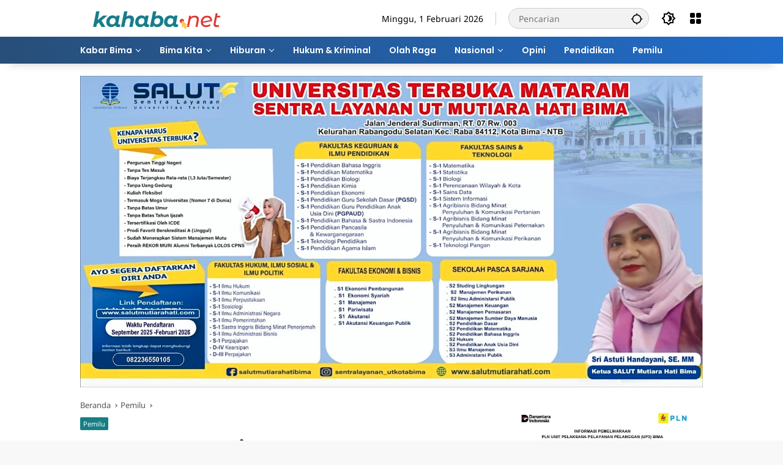

--- FILE ---
content_type: text/html; charset=UTF-8
request_url: https://kahaba.net/caleg-pks-h-munir-kampanye-terbatas-janji-wujudkan-perubahan-untuk-kecamatan-asakota
body_size: 28082
content:
<!doctype html>
<html lang="id">
<head>
	<meta charset="UTF-8">
	<meta name="viewport" content="width=device-width, initial-scale=1">
	<link rel="profile" href="https://gmpg.org/xfn/11">

	<title>Caleg PKS H Munir Kampanye Terbatas, Janji Wujudkan Perubahan untuk Kecamatan Asakota - Kabar Harian Bima</title>
<meta name="dc.title" content="Caleg PKS H Munir Kampanye Terbatas, Janji Wujudkan Perubahan untuk Kecamatan Asakota - Kabar Harian Bima">
<meta name="dc.description" content="Kota Bima, Kahaba.- Calon Anggota Legislatif (Caleg) Dapil III nomor urut 1 Partai Keadilan Sejahtera (PKS) Kecamatan Asakota H Munir menggelar kampanye terbatas, di halaman rumahnya, Minggu 4 Februari 2024. Sebagai bentuk dukungan penuh terhadap keikutsertaan dalam kancah politik tersebut, ratusan pendukung Munir terdiri dari tokoh pemuda dan tokoh masyarakat&hellip; – Baca selengkapnya di Kahaba.net">
<meta name="dc.relation" content="https://kahaba.net/caleg-pks-h-munir-kampanye-terbatas-janji-wujudkan-perubahan-untuk-kecamatan-asakota">
<meta name="dc.source" content="https://kahaba.net">
<meta name="dc.language" content="id_ID">
<meta name="description" content="Kota Bima, Kahaba.- Calon Anggota Legislatif (Caleg) Dapil III nomor urut 1 Partai Keadilan Sejahtera (PKS) Kecamatan Asakota H Munir menggelar kampanye terbatas, di halaman rumahnya, Minggu 4 Februari 2024. Sebagai bentuk dukungan penuh terhadap keikutsertaan dalam kancah politik tersebut, ratusan pendukung Munir terdiri dari tokoh pemuda dan tokoh masyarakat&hellip; – Baca selengkapnya di Kahaba.net">
<meta property="article:published_time" content="2024-02-04T17:24:40+08:00">
<meta property="article:modified_time" content="2024-02-04T17:24:40+08:00">
<meta property="og:updated_time" content="2024-02-04T17:24:40+08:00">
<meta name="thumbnail" content="https://kahaba.net/wp-content/uploads/2024/02/IMG_20240204_171943-80x80.jpg">
<meta name="robots" content="index, follow, max-snippet:-1, max-image-preview:large, max-video-preview:-1">
<link rel="canonical" href="https://kahaba.net/caleg-pks-h-munir-kampanye-terbatas-janji-wujudkan-perubahan-untuk-kecamatan-asakota">
<meta property="og:url" content="https://kahaba.net/caleg-pks-h-munir-kampanye-terbatas-janji-wujudkan-perubahan-untuk-kecamatan-asakota">
<meta property="og:site_name" content="Kabar Harian Bima">
<meta property="og:locale" content="id_ID">
<meta property="og:type" content="article">
<meta property="article:author" content="https://web.facebook.com/kahaba.net">
<meta property="article:publisher" content="https://web.facebook.com/kahaba.net">
<meta property="article:section" content="Pemilu">
<meta property="article:tag" content="Dapil Asakota">
<meta property="article:tag" content="H Munir">
<meta property="article:tag" content="Kampanye Terbatas">
<meta property="article:tag" content="Pemilu Legislatif">
<meta property="article:tag" content="PKS">
<meta property="og:title" content="Caleg PKS H Munir Kampanye Terbatas, Janji Wujudkan Perubahan untuk Kecamatan Asakota - Kabar Harian Bima">
<meta property="og:description" content="Kota Bima, Kahaba.- Calon Anggota Legislatif (Caleg) Dapil III nomor urut 1 Partai Keadilan Sejahtera (PKS) Kecamatan Asakota H Munir menggelar kampanye terbatas, di halaman rumahnya, Minggu 4 Februari 2024. Sebagai bentuk dukungan penuh terhadap keikutsertaan dalam kancah politik tersebut, ratusan pendukung Munir terdiri dari tokoh pemuda dan tokoh masyarakat&hellip; – Baca selengkapnya di Kahaba.net">
<meta property="og:image" content="https://kahaba.net/wp-content/uploads/2024/02/IMG_20240204_171943-e1707038517331.jpg">
<meta property="og:image:secure_url" content="https://kahaba.net/wp-content/uploads/2024/02/IMG_20240204_171943-e1707038517331.jpg">
<meta property="og:image:width" content="1000">
<meta property="og:image:height" content="450">
<meta property="fb:pages" content="518839231628198">
<meta property="fb:admins" content="102298209233619">
<meta property="fb:app_id" content="332894270092130">
<meta name="twitter:card" content="summary">
<meta name="twitter:site" content="@kahabanews">
<meta name="twitter:creator" content="@kahabanews">
<meta name="twitter:title" content="Caleg PKS H Munir Kampanye Terbatas, Janji Wujudkan Perubahan untuk Kecamatan Asakota - Kabar Harian Bima">
<meta name="twitter:description" content="Kota Bima, Kahaba.- Calon Anggota Legislatif (Caleg) Dapil III nomor urut 1 Partai Keadilan Sejahtera (PKS) Kecamatan Asakota H Munir menggelar kampanye terbatas, di halaman rumahnya, Minggu 4 Februari 2024. Sebagai bentuk dukungan penuh terhadap keikutsertaan dalam kancah politik tersebut, ratusan pendukung Munir terdiri dari tokoh pemuda dan tokoh masyarakat&hellip; – Baca selengkapnya di Kahaba.net">
<meta name="twitter:image" content="https://kahaba.net/wp-content/uploads/2024/02/IMG_20240204_171943-e1707038517331.jpg">
<link rel='dns-prefetch' href='//connect.facebook.net' />

<link rel="alternate" type="application/rss+xml" title="Kabar Harian Bima &raquo; Feed" href="https://kahaba.net/feed" />
<link rel="alternate" type="application/rss+xml" title="Kabar Harian Bima &raquo; Umpan Komentar" href="https://kahaba.net/comments/feed" />
<link rel="alternate" type="application/rss+xml" title="Kabar Harian Bima &raquo; Caleg PKS H Munir Kampanye Terbatas, Janji Wujudkan Perubahan untuk Kecamatan Asakota Umpan Komentar" href="https://kahaba.net/caleg-pks-h-munir-kampanye-terbatas-janji-wujudkan-perubahan-untuk-kecamatan-asakota/feed" />
<link rel="alternate" title="oEmbed (JSON)" type="application/json+oembed" href="https://kahaba.net/wp-json/oembed/1.0/embed?url=https%3A%2F%2Fkahaba.net%2Fcaleg-pks-h-munir-kampanye-terbatas-janji-wujudkan-perubahan-untuk-kecamatan-asakota" />
<link rel="alternate" title="oEmbed (XML)" type="text/xml+oembed" href="https://kahaba.net/wp-json/oembed/1.0/embed?url=https%3A%2F%2Fkahaba.net%2Fcaleg-pks-h-munir-kampanye-terbatas-janji-wujudkan-perubahan-untuk-kecamatan-asakota&#038;format=xml" />
<style id='wp-img-auto-sizes-contain-inline-css'>
img:is([sizes=auto i],[sizes^="auto," i]){contain-intrinsic-size:3000px 1500px}
/*# sourceURL=wp-img-auto-sizes-contain-inline-css */
</style>
<link data-minify="1" rel='stylesheet' id='wpmedia-fonts-css' href='https://kahaba.net/wp-content/cache/min/1/wp-content/fonts/6a40d5efd9ef82bb6d915e48ac3312be.css?ver=1753109163' media='all' />
<link data-minify="1" rel='stylesheet' id='wpmedia-style-css' href='https://kahaba.net/wp-content/cache/min/1/wp-content/themes/wpmedia/style.css?ver=1753109163' media='all' />
<style id='wpmedia-style-inline-css'>
h1,h2,h3,h4,h5,h6,.reltitle,.site-title,.gmr-mainmenu ul > li > a,.gmr-secondmenu-dropdown ul > li > a,.gmr-sidemenu ul li a,.gmr-sidemenu .side-textsocial,.heading-text,.gmr-mobilemenu ul li a,#navigationamp ul li a{font-family:Poppins;font-weight:600;}h1 strong,h2 strong,h3 strong,h4 strong,h5 strong,h6 strong{font-weight:700;}.entry-content-single{font-size:16px;}body{font-family:Noto Sans;--font-reguler:400;--font-bold:400;--mainmenu-bgcolor:#284e77;--mainmenu-secondbgcolor:#206dcc;--background-color:#f8f8f8;--main-color:#191919;--widget-title:#191919;--link-color-body:#1e73be;--hoverlink-color-body:#dd3333;--border-color:#cccccc;--button-bgcolor:#177f84;--button-color:#ffffff;--header-bgcolor:#ffffff;--topnav-color:#000000;--topnav-link-color:#000000;--topnav-linkhover-color:#d9091b;--mainmenu-color:#ffffff;--mainmenu-hovercolor:#f1c40f;--content-bgcolor:#ffffff;--content-greycolor:#555555;--greybody-bgcolor:#eeeeee;--footer-bgcolor:#dbdbdb;--footer-color:#000000;--footer-linkcolor:#1e73be;--footer-hover-linkcolor:#dd3333;}body,body.dark-theme{--scheme-color:#177f84;--secondscheme-color:#d93933;--mainmenu-direction:47deg;}/* Generate Using Cache */
/*# sourceURL=wpmedia-style-inline-css */
</style>
<script id="post-views-counter-frontend-js-before">
var pvcArgsFrontend = {"mode":"rest_api","postID":106017,"requestURL":"https:\/\/kahaba.net\/wp-json\/post-views-counter\/view-post\/106017","nonce":"9991f33bfe","dataStorage":"cookies","multisite":false,"path":"\/","domain":""};

//# sourceURL=post-views-counter-frontend-js-before
</script>
<script data-minify="1" src="https://kahaba.net/wp-content/cache/min/1/wp-content/plugins/post-views-counter/js/frontend.js?ver=1766545750" id="post-views-counter-frontend-js"></script>
<link rel="https://api.w.org/" href="https://kahaba.net/wp-json/" /><link rel="alternate" title="JSON" type="application/json" href="https://kahaba.net/wp-json/wp/v2/posts/106017" /><link rel="EditURI" type="application/rsd+xml" title="RSD" href="https://kahaba.net/xmlrpc.php?rsd" />
<meta name="generator" content="WordPress 6.9" />
<link rel='shortlink' href='https://kahaba.net/?p=106017' />
<script type="text/javascript">
/******************************************************************************
***   COPY PROTECTED BY http://chetangole.com/blog/wp-copyprotect/   version 3.1.0 ****
******************************************************************************/
function disableSelection(target){
if (typeof target.onselectstart!="undefined") //For IE 
	target.onselectstart=function(){return false}
else if (typeof target.style.MozUserSelect!="undefined") //For Firefox
	target.style.MozUserSelect="none"
else //All other route (For Opera)
	target.onmousedown=function(){return false}
target.style.cursor = "default"
}
</script>
<meta name="p:domain_verify" content="4d289bcbe35e90c70e0d81414cc7ff4d"/>


<script async src="https://www.googletagmanager.com/gtag/js?id=G-T504HJ8V6Y"></script>
<script>
  window.dataLayer = window.dataLayer || [];
  function gtag(){dataLayer.push(arguments);}
  gtag('js', new Date());
  gtag('config', 'G-T504HJ8V6Y', {});
</script>


<script async src="https://pagead2.googlesyndication.com/pagead/js/adsbygoogle.js?client=ca-pub-6166899645515327"
     crossorigin="anonymous"></script><link rel="icon" href="https://kahaba.net/wp-content/uploads/2024/01/cropped-logo-kahaba-bulat-512-1-80x80.png" sizes="32x32" />
<link rel="icon" href="https://kahaba.net/wp-content/uploads/2024/01/cropped-logo-kahaba-bulat-512-1.png" sizes="192x192" />
<link rel="apple-touch-icon" href="https://kahaba.net/wp-content/uploads/2024/01/cropped-logo-kahaba-bulat-512-1.png" />
<meta name="msapplication-TileImage" content="https://kahaba.net/wp-content/uploads/2024/01/cropped-logo-kahaba-bulat-512-1.png" />
		<style id="wp-custom-css">
			.s226259c3e15bc20e9b5de477381b66b5 {
    
    background-color: transparent;
    text-decoration: none !important;
}		</style>
		
<script async src='https://www.googletagmanager.com/gtag/js?id=G-T504HJ8V6Y'></script><script>
window.dataLayer = window.dataLayer || [];
function gtag(){dataLayer.push(arguments);}gtag('js', new Date());
gtag('set', 'cookie_domain', 'auto');
gtag('set', 'cookie_flags', 'SameSite=None;Secure');
window.addEventListener('load', function () {
    var links = document.querySelectorAll('a');
    for (let i = 0; i < links.length; i++) {
        links[i].addEventListener('click', function(e) {
            var n = this.href.includes('kahaba.net');
            if (n == false) {
                gtag('event', 'click', {'event_category': 'external links','event_label' : this.href});
            }
        });
        }
    });
    
 gtag('config', 'G-T504HJ8V6Y' , {});

</script>
<noscript><style id="rocket-lazyload-nojs-css">.rll-youtube-player, [data-lazy-src]{display:none !important;}</style></noscript><style id='global-styles-inline-css'>
:root{--wp--preset--aspect-ratio--square: 1;--wp--preset--aspect-ratio--4-3: 4/3;--wp--preset--aspect-ratio--3-4: 3/4;--wp--preset--aspect-ratio--3-2: 3/2;--wp--preset--aspect-ratio--2-3: 2/3;--wp--preset--aspect-ratio--16-9: 16/9;--wp--preset--aspect-ratio--9-16: 9/16;--wp--preset--color--black: #000000;--wp--preset--color--cyan-bluish-gray: #abb8c3;--wp--preset--color--white: #ffffff;--wp--preset--color--pale-pink: #f78da7;--wp--preset--color--vivid-red: #cf2e2e;--wp--preset--color--luminous-vivid-orange: #ff6900;--wp--preset--color--luminous-vivid-amber: #fcb900;--wp--preset--color--light-green-cyan: #7bdcb5;--wp--preset--color--vivid-green-cyan: #00d084;--wp--preset--color--pale-cyan-blue: #8ed1fc;--wp--preset--color--vivid-cyan-blue: #0693e3;--wp--preset--color--vivid-purple: #9b51e0;--wp--preset--gradient--vivid-cyan-blue-to-vivid-purple: linear-gradient(135deg,rgb(6,147,227) 0%,rgb(155,81,224) 100%);--wp--preset--gradient--light-green-cyan-to-vivid-green-cyan: linear-gradient(135deg,rgb(122,220,180) 0%,rgb(0,208,130) 100%);--wp--preset--gradient--luminous-vivid-amber-to-luminous-vivid-orange: linear-gradient(135deg,rgb(252,185,0) 0%,rgb(255,105,0) 100%);--wp--preset--gradient--luminous-vivid-orange-to-vivid-red: linear-gradient(135deg,rgb(255,105,0) 0%,rgb(207,46,46) 100%);--wp--preset--gradient--very-light-gray-to-cyan-bluish-gray: linear-gradient(135deg,rgb(238,238,238) 0%,rgb(169,184,195) 100%);--wp--preset--gradient--cool-to-warm-spectrum: linear-gradient(135deg,rgb(74,234,220) 0%,rgb(151,120,209) 20%,rgb(207,42,186) 40%,rgb(238,44,130) 60%,rgb(251,105,98) 80%,rgb(254,248,76) 100%);--wp--preset--gradient--blush-light-purple: linear-gradient(135deg,rgb(255,206,236) 0%,rgb(152,150,240) 100%);--wp--preset--gradient--blush-bordeaux: linear-gradient(135deg,rgb(254,205,165) 0%,rgb(254,45,45) 50%,rgb(107,0,62) 100%);--wp--preset--gradient--luminous-dusk: linear-gradient(135deg,rgb(255,203,112) 0%,rgb(199,81,192) 50%,rgb(65,88,208) 100%);--wp--preset--gradient--pale-ocean: linear-gradient(135deg,rgb(255,245,203) 0%,rgb(182,227,212) 50%,rgb(51,167,181) 100%);--wp--preset--gradient--electric-grass: linear-gradient(135deg,rgb(202,248,128) 0%,rgb(113,206,126) 100%);--wp--preset--gradient--midnight: linear-gradient(135deg,rgb(2,3,129) 0%,rgb(40,116,252) 100%);--wp--preset--font-size--small: 13px;--wp--preset--font-size--medium: 20px;--wp--preset--font-size--large: 36px;--wp--preset--font-size--x-large: 42px;--wp--preset--spacing--20: 0.44rem;--wp--preset--spacing--30: 0.67rem;--wp--preset--spacing--40: 1rem;--wp--preset--spacing--50: 1.5rem;--wp--preset--spacing--60: 2.25rem;--wp--preset--spacing--70: 3.38rem;--wp--preset--spacing--80: 5.06rem;--wp--preset--shadow--natural: 6px 6px 9px rgba(0, 0, 0, 0.2);--wp--preset--shadow--deep: 12px 12px 50px rgba(0, 0, 0, 0.4);--wp--preset--shadow--sharp: 6px 6px 0px rgba(0, 0, 0, 0.2);--wp--preset--shadow--outlined: 6px 6px 0px -3px rgb(255, 255, 255), 6px 6px rgb(0, 0, 0);--wp--preset--shadow--crisp: 6px 6px 0px rgb(0, 0, 0);}:where(.is-layout-flex){gap: 0.5em;}:where(.is-layout-grid){gap: 0.5em;}body .is-layout-flex{display: flex;}.is-layout-flex{flex-wrap: wrap;align-items: center;}.is-layout-flex > :is(*, div){margin: 0;}body .is-layout-grid{display: grid;}.is-layout-grid > :is(*, div){margin: 0;}:where(.wp-block-columns.is-layout-flex){gap: 2em;}:where(.wp-block-columns.is-layout-grid){gap: 2em;}:where(.wp-block-post-template.is-layout-flex){gap: 1.25em;}:where(.wp-block-post-template.is-layout-grid){gap: 1.25em;}.has-black-color{color: var(--wp--preset--color--black) !important;}.has-cyan-bluish-gray-color{color: var(--wp--preset--color--cyan-bluish-gray) !important;}.has-white-color{color: var(--wp--preset--color--white) !important;}.has-pale-pink-color{color: var(--wp--preset--color--pale-pink) !important;}.has-vivid-red-color{color: var(--wp--preset--color--vivid-red) !important;}.has-luminous-vivid-orange-color{color: var(--wp--preset--color--luminous-vivid-orange) !important;}.has-luminous-vivid-amber-color{color: var(--wp--preset--color--luminous-vivid-amber) !important;}.has-light-green-cyan-color{color: var(--wp--preset--color--light-green-cyan) !important;}.has-vivid-green-cyan-color{color: var(--wp--preset--color--vivid-green-cyan) !important;}.has-pale-cyan-blue-color{color: var(--wp--preset--color--pale-cyan-blue) !important;}.has-vivid-cyan-blue-color{color: var(--wp--preset--color--vivid-cyan-blue) !important;}.has-vivid-purple-color{color: var(--wp--preset--color--vivid-purple) !important;}.has-black-background-color{background-color: var(--wp--preset--color--black) !important;}.has-cyan-bluish-gray-background-color{background-color: var(--wp--preset--color--cyan-bluish-gray) !important;}.has-white-background-color{background-color: var(--wp--preset--color--white) !important;}.has-pale-pink-background-color{background-color: var(--wp--preset--color--pale-pink) !important;}.has-vivid-red-background-color{background-color: var(--wp--preset--color--vivid-red) !important;}.has-luminous-vivid-orange-background-color{background-color: var(--wp--preset--color--luminous-vivid-orange) !important;}.has-luminous-vivid-amber-background-color{background-color: var(--wp--preset--color--luminous-vivid-amber) !important;}.has-light-green-cyan-background-color{background-color: var(--wp--preset--color--light-green-cyan) !important;}.has-vivid-green-cyan-background-color{background-color: var(--wp--preset--color--vivid-green-cyan) !important;}.has-pale-cyan-blue-background-color{background-color: var(--wp--preset--color--pale-cyan-blue) !important;}.has-vivid-cyan-blue-background-color{background-color: var(--wp--preset--color--vivid-cyan-blue) !important;}.has-vivid-purple-background-color{background-color: var(--wp--preset--color--vivid-purple) !important;}.has-black-border-color{border-color: var(--wp--preset--color--black) !important;}.has-cyan-bluish-gray-border-color{border-color: var(--wp--preset--color--cyan-bluish-gray) !important;}.has-white-border-color{border-color: var(--wp--preset--color--white) !important;}.has-pale-pink-border-color{border-color: var(--wp--preset--color--pale-pink) !important;}.has-vivid-red-border-color{border-color: var(--wp--preset--color--vivid-red) !important;}.has-luminous-vivid-orange-border-color{border-color: var(--wp--preset--color--luminous-vivid-orange) !important;}.has-luminous-vivid-amber-border-color{border-color: var(--wp--preset--color--luminous-vivid-amber) !important;}.has-light-green-cyan-border-color{border-color: var(--wp--preset--color--light-green-cyan) !important;}.has-vivid-green-cyan-border-color{border-color: var(--wp--preset--color--vivid-green-cyan) !important;}.has-pale-cyan-blue-border-color{border-color: var(--wp--preset--color--pale-cyan-blue) !important;}.has-vivid-cyan-blue-border-color{border-color: var(--wp--preset--color--vivid-cyan-blue) !important;}.has-vivid-purple-border-color{border-color: var(--wp--preset--color--vivid-purple) !important;}.has-vivid-cyan-blue-to-vivid-purple-gradient-background{background: var(--wp--preset--gradient--vivid-cyan-blue-to-vivid-purple) !important;}.has-light-green-cyan-to-vivid-green-cyan-gradient-background{background: var(--wp--preset--gradient--light-green-cyan-to-vivid-green-cyan) !important;}.has-luminous-vivid-amber-to-luminous-vivid-orange-gradient-background{background: var(--wp--preset--gradient--luminous-vivid-amber-to-luminous-vivid-orange) !important;}.has-luminous-vivid-orange-to-vivid-red-gradient-background{background: var(--wp--preset--gradient--luminous-vivid-orange-to-vivid-red) !important;}.has-very-light-gray-to-cyan-bluish-gray-gradient-background{background: var(--wp--preset--gradient--very-light-gray-to-cyan-bluish-gray) !important;}.has-cool-to-warm-spectrum-gradient-background{background: var(--wp--preset--gradient--cool-to-warm-spectrum) !important;}.has-blush-light-purple-gradient-background{background: var(--wp--preset--gradient--blush-light-purple) !important;}.has-blush-bordeaux-gradient-background{background: var(--wp--preset--gradient--blush-bordeaux) !important;}.has-luminous-dusk-gradient-background{background: var(--wp--preset--gradient--luminous-dusk) !important;}.has-pale-ocean-gradient-background{background: var(--wp--preset--gradient--pale-ocean) !important;}.has-electric-grass-gradient-background{background: var(--wp--preset--gradient--electric-grass) !important;}.has-midnight-gradient-background{background: var(--wp--preset--gradient--midnight) !important;}.has-small-font-size{font-size: var(--wp--preset--font-size--small) !important;}.has-medium-font-size{font-size: var(--wp--preset--font-size--medium) !important;}.has-large-font-size{font-size: var(--wp--preset--font-size--large) !important;}.has-x-large-font-size{font-size: var(--wp--preset--font-size--x-large) !important;}
/*# sourceURL=global-styles-inline-css */
</style>
<style id='wpmedia-rp-2-inline-css'>
#wpmedia-rp-2 {padding: 16px;background:linear-gradient(69deg,var(--widget-color1, #f7f7f7) 0%, var(--widget-color2, #e5e5e5) 100%);}#wpmedia-rp-2 .big-thumb {margin: 0 -16px;border-radius: 0 !important;}#wpmedia-rp-2 {--widget-title:#1e73be;}#wpmedia-rp-2 {--secondscheme-color:#dd3333;}#wpmedia-rp-2 .widget-subtitle {color:var(--widget-desc, #eeee22);}#wpmedia-rp-2 a {color:var(--widget-link, #1e73be);}#wpmedia-rp-2 a:hover {color:var(--widget-linkhover, #dd3333);}#wpmedia-rp-2 .meta-content {color:var(--widget-meta, #000000);}
/*# sourceURL=wpmedia-rp-2-inline-css */
</style>
<style id="wpr-lazyload-bg-container"></style><style id="wpr-lazyload-bg-exclusion"></style>
<noscript>
<style id="wpr-lazyload-bg-nostyle"></style>
</noscript>
<script type="application/javascript">const rocket_pairs = []; const rocket_excluded_pairs = [];</script><meta name="generator" content="WP Rocket 3.18.2" data-wpr-features="wpr_lazyload_css_bg_img wpr_minify_js wpr_lazyload_images wpr_image_dimensions wpr_minify_css wpr_preload_links wpr_host_fonts_locally wpr_desktop" /></head>

<body class="wp-singular post-template-default single single-post postid-106017 single-format-standard wp-custom-logo wp-embed-responsive wp-theme-wpmedia idtheme kentooz">
	<a class="skip-link screen-reader-text" href="#primary">Langsung ke konten</a>
		<div  id="page" class="site">
		<div  id="topnavwrap" class="gmr-topnavwrap clearfix">
			<div  class="container">
				<header id="masthead" class="list-flex site-header">
					<div class="row-flex gmr-navleft">
						<div class="site-branding">
							<div class="gmr-logo"><a class="custom-logo-link" href="https://kahaba.net/" title="Kabar Harian Bima" rel="home"><img class="custom-logo" src="data:image/svg+xml,%3Csvg%20xmlns='http://www.w3.org/2000/svg'%20viewBox='0%200%20250%2035'%3E%3C/svg%3E" width="250" height="35" alt="Kabar Harian Bima" data-lazy-src="https://kahaba.net/wp-content/uploads/2024/01/logo-kahaba-24.png" /><noscript><img class="custom-logo" src="https://kahaba.net/wp-content/uploads/2024/01/logo-kahaba-24.png" width="250" height="35" alt="Kabar Harian Bima" loading="lazy" /></noscript></a></div>						</div><!-- .site-branding -->
					</div>

					<div class="row-flex gmr-navright">
						<span class="gmr-top-date" data-lang="id"></span><div class="gmr-search desktop-only">
				<form method="get" class="gmr-searchform searchform" action="https://kahaba.net/">
					<input type="text" name="s" id="s" placeholder="Pencarian" />
					<input type="hidden" name="post_type[]" value="post" />
					<button type="submit" role="button" class="gmr-search-submit gmr-search-icon" aria-label="Kirim">
						<svg xmlns="http://www.w3.org/2000/svg" height="24px" viewBox="0 0 24 24" width="24px" fill="currentColor"><path d="M0 0h24v24H0V0z" fill="none"/><path d="M20.94 11c-.46-4.17-3.77-7.48-7.94-7.94V1h-2v2.06C6.83 3.52 3.52 6.83 3.06 11H1v2h2.06c.46 4.17 3.77 7.48 7.94 7.94V23h2v-2.06c4.17-.46 7.48-3.77 7.94-7.94H23v-2h-2.06zM12 19c-3.87 0-7-3.13-7-7s3.13-7 7-7 7 3.13 7 7-3.13 7-7 7z"/></svg>
					</button>
				</form>
			</div><button role="button" class="darkmode-button topnav-button" aria-label="Mode Gelap"><svg xmlns="http://www.w3.org/2000/svg" height="24px" viewBox="0 0 24 24" width="24px" fill="currentColor"><path d="M0 0h24v24H0V0z" fill="none"/><path d="M20 8.69V4h-4.69L12 .69 8.69 4H4v4.69L.69 12 4 15.31V20h4.69L12 23.31 15.31 20H20v-4.69L23.31 12 20 8.69zm-2 5.79V18h-3.52L12 20.48 9.52 18H6v-3.52L3.52 12 6 9.52V6h3.52L12 3.52 14.48 6H18v3.52L20.48 12 18 14.48zM12.29 7c-.74 0-1.45.17-2.08.46 1.72.79 2.92 2.53 2.92 4.54s-1.2 3.75-2.92 4.54c.63.29 1.34.46 2.08.46 2.76 0 5-2.24 5-5s-2.24-5-5-5z"/></svg></button><div class="gmr-menugrid-btn gmrclick-container"><button id="menugrid-button" class="topnav-button gmrbtnclick" aria-label="Buka Menu"><svg xmlns="http://www.w3.org/2000/svg" enable-background="new 0 0 24 24" height="24px" viewBox="0 0 24 24" width="24px" fill="currentColor"><g><rect fill="none" height="24" width="24"/></g><g><g><path d="M5,11h4c1.1,0,2-0.9,2-2V5c0-1.1-0.9-2-2-2H5C3.9,3,3,3.9,3,5v4C3,10.1,3.9,11,5,11z"/><path d="M5,21h4c1.1,0,2-0.9,2-2v-4c0-1.1-0.9-2-2-2H5c-1.1,0-2,0.9-2,2v4C3,20.1,3.9,21,5,21z"/><path d="M13,5v4c0,1.1,0.9,2,2,2h4c1.1,0,2-0.9,2-2V5c0-1.1-0.9-2-2-2h-4C13.9,3,13,3.9,13,5z"/><path d="M15,21h4c1.1,0,2-0.9,2-2v-4c0-1.1-0.9-2-2-2h-4c-1.1,0-2,0.9-2,2v4C13,20.1,13.9,21,15,21z"/></g></g></svg></button><div id="dropdown-container" class="gmr-secondmenu-dropdown gmr-dropdown col-2"><ul id="secondary-menu" class="menu"><li id="menu-item-82422" class="menu-item menu-item-type-taxonomy menu-item-object-category menu-item-82422"><a href="https://kahaba.net/rubrik/opini" data-desciption="Opini penulis yang berkaitan dengan Bima, atau isu lainnya yang lebih besar. Opini andapun kami nantikan agar ide dan gagasan anda bisa dibaca oleh lebih banyak orang. Kirim opini anda beserta data diri dan foto profil ke alamat email kahaba.info[at]gmail.com atau lihat menu redaksi di bagian bawah halaman ini.">Opini</a></li>
<li id="menu-item-82420" class="menu-item menu-item-type-taxonomy menu-item-object-category menu-item-82420"><a href="https://kahaba.net/rubrik/citizen-journalism" data-desciption="Berita dan informasi dari anda, pengunjung Kahaba. Citizen Journalism atau jurnalisme warga adalah berita-berita yang dibuat dan dioleh oleh pembaca dengan mengangkat isu-isu yang mungkin jarang diangkat oleh media-media mainstreem. Tonggak informasi yang berasal dari anda, oleh anda, dan untuk anda. Tertarik mengirimkan berita anda? Baca tulisan tentang bagaimana cara menjadi Citizen Journalist Kahaba.info disini: Bergabung menjadi Citizen Journalist">Kabar dari Warga</a></li>
<li id="menu-item-82421" class="menu-item menu-item-type-taxonomy menu-item-object-category menu-item-82421"><a href="https://kahaba.net/rubrik/editorial" data-desciption="Ulasan editorial redaksi Kahaba adalah sikap dan pendirian redaksi Kahaba.info terhadap isu-isu aktual yang diberitakan oleh redaksi.">Editorial Kahaba</a></li>
<li id="menu-item-82416" class="menu-item menu-item-type-taxonomy menu-item-object-category menu-item-82416"><a href="https://kahaba.net/rubrik/bima/event" data-desciption="Event dan kegiatan yang akan diselenggarakan di Kota/Kab Bima NTB">Event Kegiatan</a></li>
<li id="menu-item-82417" class="menu-item menu-item-type-taxonomy menu-item-object-category menu-item-82417"><a href="https://kahaba.net/rubrik/bima/potret" data-desciption="Potret Sisi lain Bima (Mbojo) yang terkadang jarang kita ketahui. Sebuah sajian jurnalistik humanis yang mengedepankan pengalaman menjelajahi berita yang bercita-rasa.">Potret Bima</a></li>
<li id="menu-item-82418" class="menu-item menu-item-type-taxonomy menu-item-object-category menu-item-82418"><a href="https://kahaba.net/rubrik/bima/entrepreneur" data-desciption="Profil dan informasi mengenai dunia usaha khususnya usaha lokal di Bima. Belajar lebih jauh tentang bagaimana mengelola usaha dengan mengetahui profil usaha kecil dan pengusaha lokal Bima, serta temukan usaha-usaha lokal yang ada di daerah Bima untuk bisa kita ajak bekerjasama dengan kualitas produk dan harga yang bersaing.">Usaha Lokal</a></li>
<li id="menu-item-82419" class="menu-item menu-item-type-taxonomy menu-item-object-category menu-item-82419"><a href="https://kahaba.net/rubrik/bima/wisata" data-desciption="Liputan Wisata Kota dan Kabupaten Bima, menyajikan review objek wisata pilihan dan catatan travelling yang informatif untuk anda dalam menentukan pilihan mengenai destinasi wisata anda akhir pekan.">Kabar Wisata</a></li>
<li id="menu-item-100038" class="menu-item menu-item-type-taxonomy menu-item-object-category menu-item-100038"><a href="https://kahaba.net/rubrik/berita-bima">Kabar Bima</a></li>
</ul></div></div><button id="gmr-responsive-menu" role="button" class="mobile-only" aria-label="Menu" data-target="#gmr-sidemenu-id" data-toggle="onoffcanvas" aria-expanded="false" rel="nofollow"><svg xmlns="http://www.w3.org/2000/svg" width="24" height="24" viewBox="0 0 24 24"><path fill="currentColor" d="m19.31 18.9l3.08 3.1L21 23.39l-3.12-3.07c-.69.43-1.51.68-2.38.68c-2.5 0-4.5-2-4.5-4.5s2-4.5 4.5-4.5s4.5 2 4.5 4.5c0 .88-.25 1.71-.69 2.4m-3.81.1a2.5 2.5 0 0 0 0-5a2.5 2.5 0 0 0 0 5M21 4v2H3V4h18M3 16v-2h6v2H3m0-5V9h18v2h-2.03c-1.01-.63-2.2-1-3.47-1s-2.46.37-3.47 1H3Z"/></svg></button>					</div>
				</header>
			</div><!-- .container -->
			<nav id="main-nav" class="main-navigation gmr-mainmenu">
				<div  class="container">
					<ul id="primary-menu" class="menu"><li id="menu-item-105369" class="menu-item menu-item-type-taxonomy menu-item-object-category menu-item-has-children menu-item-105369"><a href="https://kahaba.net/rubrik/berita-bima"><span>Kabar Bima</span></a>
<ul class="sub-menu">
	<li id="menu-item-105370" class="menu-item menu-item-type-taxonomy menu-item-object-category menu-item-105370"><a href="https://kahaba.net/rubrik/berita-kota-bima"><span>Kabar Kota Bima</span></a></li>
	<li id="menu-item-105371" class="menu-item menu-item-type-taxonomy menu-item-object-category menu-item-105371"><a href="https://kahaba.net/rubrik/kabupaten-bima"><span>Kabupaten Bima</span></a></li>
</ul>
</li>
<li id="menu-item-105378" class="menu-item menu-item-type-taxonomy menu-item-object-category menu-item-has-children menu-item-105378"><a href="https://kahaba.net/rubrik/bima"><span>Bima Kita</span></a>
<ul class="sub-menu">
	<li id="menu-item-105384" class="menu-item menu-item-type-taxonomy menu-item-object-category menu-item-105384"><a href="https://kahaba.net/rubrik/bima/potret"><span>Potret Bima</span></a></li>
	<li id="menu-item-105380" class="menu-item menu-item-type-taxonomy menu-item-object-category menu-item-105380"><a href="https://kahaba.net/rubrik/bima/entrepreneur"><span>Usaha Lokal</span></a></li>
	<li id="menu-item-105379" class="menu-item menu-item-type-taxonomy menu-item-object-category menu-item-105379"><a href="https://kahaba.net/rubrik/bima/wisata"><span>Wisata</span></a></li>
</ul>
</li>
<li id="menu-item-105377" class="menu-item menu-item-type-taxonomy menu-item-object-category menu-item-has-children menu-item-105377"><a href="https://kahaba.net/rubrik/hiburan"><span>Hiburan</span></a>
<ul class="sub-menu">
	<li id="menu-item-105383" class="menu-item menu-item-type-taxonomy menu-item-object-category menu-item-105383"><a href="https://kahaba.net/rubrik/hiburan/video"><span>Video</span></a></li>
	<li id="menu-item-105382" class="menu-item menu-item-type-taxonomy menu-item-object-category menu-item-105382"><a href="https://kahaba.net/rubrik/bima/event"><span>Event</span></a></li>
	<li id="menu-item-105381" class="menu-item menu-item-type-taxonomy menu-item-object-category menu-item-105381"><a href="https://kahaba.net/rubrik/hiburan/musik"><span>Musik</span></a></li>
</ul>
</li>
<li id="menu-item-105372" class="menu-item menu-item-type-taxonomy menu-item-object-category menu-item-105372"><a href="https://kahaba.net/rubrik/hukum-kriminal"><span>Hukum &amp; Kriminal</span></a></li>
<li id="menu-item-105373" class="menu-item menu-item-type-taxonomy menu-item-object-category menu-item-105373"><a href="https://kahaba.net/rubrik/sport"><span>Olah Raga</span></a></li>
<li id="menu-item-105375" class="menu-item menu-item-type-taxonomy menu-item-object-category menu-item-has-children menu-item-105375"><a href="https://kahaba.net/rubrik/berita-nasional"><span>Nasional</span></a>
<ul class="sub-menu">
	<li id="menu-item-105387" class="menu-item menu-item-type-taxonomy menu-item-object-category menu-item-105387"><a href="https://kahaba.net/rubrik/berita-dompu"><span>Kabar Dompu</span></a></li>
	<li id="menu-item-105376" class="menu-item menu-item-type-taxonomy menu-item-object-category menu-item-105376"><a href="https://kahaba.net/rubrik/kabar-ntb"><span>Kabar NTB</span></a></li>
</ul>
</li>
<li id="menu-item-105374" class="menu-item menu-item-type-taxonomy menu-item-object-category menu-item-105374"><a href="https://kahaba.net/rubrik/opini"><span>Opini</span></a></li>
<li id="menu-item-105385" class="menu-item menu-item-type-taxonomy menu-item-object-category menu-item-105385"><a href="https://kahaba.net/rubrik/pendidikan"><span>Pendidikan</span></a></li>
<li id="menu-item-105386" class="menu-item menu-item-type-taxonomy menu-item-object-category current-post-ancestor current-menu-parent current-post-parent menu-item-105386"><a href="https://kahaba.net/rubrik/pemilu"><span>Pemilu</span></a></li>
</ul>				</div>
			</nav><!-- #main-nav -->
		</div><!-- #topnavwrap -->

				
		
		<div  class="gmr-topbanner text-center"><div  class="container"><img width="1600" height="800" src="data:image/svg+xml,%3Csvg%20xmlns='http://www.w3.org/2000/svg'%20viewBox='0%200%201600%20800'%3E%3C/svg%3E" data-lazy-src="https://kahaba.net/wp-content/uploads/2025/11/d2fc9cb4-c4f0-4866-b540-8d096424bb59.jpeg"><noscript><img width="1600" height="800" src="https://kahaba.net/wp-content/uploads/2025/11/d2fc9cb4-c4f0-4866-b540-8d096424bb59.jpeg"></noscript></div></div>
		<div  id="content" class="gmr-content">
			<div class="container">
				<div class="row">
<main id="primary" class="site-main col-md-8">
	
<article id="post-106017" class="post type-post hentry content-single">
				<div class="breadcrumbs" itemscope itemtype="https://schema.org/BreadcrumbList">
																						<span class="first-cl" itemprop="itemListElement" itemscope itemtype="https://schema.org/ListItem">
								<a itemscope itemtype="https://schema.org/WebPage" itemprop="item" itemid="https://kahaba.net/" href="https://kahaba.net/"><span itemprop="name">Beranda</span></a>
								<span itemprop="position" content="1"></span>
							</span>
												<span class="separator"></span>
																											<span class="0-cl" itemprop="itemListElement" itemscope itemtype="http://schema.org/ListItem">
								<a itemscope itemtype="https://schema.org/WebPage" itemprop="item" itemid="https://kahaba.net/rubrik/pemilu" href="https://kahaba.net/rubrik/pemilu"><span itemprop="name">Pemilu</span></a>
								<span itemprop="position" content="2"></span>
							</span>
												<span class="separator"></span>
																				<span class="last-cl" itemscope itemtype="https://schema.org/ListItem">
						<span itemprop="name">Caleg PKS H Munir Kampanye Terbatas, Janji Wujudkan Perubahan untuk Kecamatan Asakota</span>
						<span itemprop="position" content="3"></span>
						</span>
												</div>
				<header class="entry-header entry-header-single">
		<span class="cat-links-content"><a href="https://kahaba.net/rubrik/pemilu" title="Lihat semua posts di Pemilu">Pemilu</a></span><h1 class="entry-title"><strong>Caleg PKS H Munir Kampanye Terbatas, Janji Wujudkan Perubahan untuk Kecamatan Asakota</strong></h1><div class="list-flex clearfix"><div class="gmr-gravatar-metasingle"><a class="url" href="https://kahaba.net/author/bin" title="Permalink ke: kahaba.net"></a></div><div class="gmr-content-metasingle"><div class="meta-content"><span class="author vcard"><a class="url fn n" href="https://kahaba.net/author/bin" title="kahaba.net">kahaba.net</a></span><span class="count-text"><svg xmlns="http://www.w3.org/2000/svg" enable-background="new 0 0 24 24" height="24px" viewBox="0 0 24 24" width="24px" fill="currentColor"><g><rect fill="none" height="24" width="24" x="0"/></g><g><path d="M22.47,5.2C22,4.96,21.51,4.76,21,4.59v12.03C19.86,16.21,18.69,16,17.5,16c-1.9,0-3.78,0.54-5.5,1.58V5.48 C10.38,4.55,8.51,4,6.5,4C4.71,4,3.02,4.44,1.53,5.2C1.2,5.36,1,5.71,1,6.08v12.08c0,0.58,0.47,0.99,1,0.99 c0.16,0,0.32-0.04,0.48-0.12C3.69,18.4,5.05,18,6.5,18c2.07,0,3.98,0.82,5.5,2c1.52-1.18,3.43-2,5.5-2c1.45,0,2.81,0.4,4.02,1.04 c0.16,0.08,0.32,0.12,0.48,0.12c0.52,0,1-0.41,1-0.99V6.08C23,5.71,22.8,5.36,22.47,5.2z M10,16.62C8.86,16.21,7.69,16,6.5,16 c-1.19,0-2.36,0.21-3.5,0.62V6.71C4.11,6.24,5.28,6,6.5,6C7.7,6,8.89,6.25,10,6.72V16.62z M19,0.5l-5,5V15l5-4.5V0.5z"/></g></svg><span class="in-count-text">3 min baca</span></span></div><div class="meta-content"><span class="posted-on"><time class="entry-date published updated" datetime="2024-02-04T17:24:40+08:00">4 Februari 2024</time></span></div></div><div class="gmr-content-share list-right"><div class="gmr-iconnotif"><div class="gmr-iconnotif-wrap"><svg xmlns="http://www.w3.org/2000/svg" height="24px" viewBox="0 0 24 24" width="24px" fill="currentColor"><path d="M0 0h24v24H0V0z" fill="none"/><path d="M12 6c3.79 0 7.17 2.13 8.82 5.5C19.17 14.87 15.79 17 12 17s-7.17-2.13-8.82-5.5C4.83 8.13 8.21 6 12 6m0-2C7 4 2.73 7.11 1 11.5 2.73 15.89 7 19 12 19s9.27-3.11 11-7.5C21.27 7.11 17 4 12 4zm0 5c1.38 0 2.5 1.12 2.5 2.5S13.38 14 12 14s-2.5-1.12-2.5-2.5S10.62 9 12 9m0-2c-2.48 0-4.5 2.02-4.5 4.5S9.52 16 12 16s4.5-2.02 4.5-4.5S14.48 7 12 7z"/></svg><span class="notif-number">27</span></div></div><div class="gmr-iconnotif"><a href="https://kahaba.net/caleg-pks-h-munir-kampanye-terbatas-janji-wujudkan-perubahan-untuk-kecamatan-asakota#respond"><svg xmlns="http://www.w3.org/2000/svg" height="24px" viewBox="0 0 24 24" width="24px" fill="currentColor"><path d="M0 0h24v24H0V0z" fill="none"/><path d="M15 4v7H5.17L4 12.17V4h11m1-2H3c-.55 0-1 .45-1 1v14l4-4h10c.55 0 1-.45 1-1V3c0-.55-.45-1-1-1zm5 4h-2v9H6v2c0 .55.45 1 1 1h11l4 4V7c0-.55-.45-1-1-1z"/></svg></a></div><button id="share-modal" data-modal="gmr-popupwrap" aria-label="Bagikan"><svg xmlns="http://www.w3.org/2000/svg" height="24px" viewBox="0 0 24 24" width="24px" fill="currentColor"><path d="M0 0h24v24H0V0z" fill="none"/><path d="M18 16.08c-.76 0-1.44.3-1.96.77L8.91 12.7c.05-.23.09-.46.09-.7s-.04-.47-.09-.7l7.05-4.11c.54.5 1.25.81 2.04.81 1.66 0 3-1.34 3-3s-1.34-3-3-3-3 1.34-3 3c0 .24.04.47.09.7L8.04 9.81C7.5 9.31 6.79 9 6 9c-1.66 0-3 1.34-3 3s1.34 3 3 3c.79 0 1.5-.31 2.04-.81l7.12 4.16c-.05.21-.08.43-.08.65 0 1.61 1.31 2.92 2.92 2.92s2.92-1.31 2.92-2.92c0-1.61-1.31-2.92-2.92-2.92zM18 4c.55 0 1 .45 1 1s-.45 1-1 1-1-.45-1-1 .45-1 1-1zM6 13c-.55 0-1-.45-1-1s.45-1 1-1 1 .45 1 1-.45 1-1 1zm12 7.02c-.55 0-1-.45-1-1s.45-1 1-1 1 .45 1 1-.45 1-1 1z"/></svg></button><div id="gmr-popupwrap" class="gmr-share-popup"><div class="gmr-modalbg close-modal"></div><div class="gmr-in-popup clearfix"><span class="idt-xclose close-modal">&times;</span><h4 class="main-textshare">Caleg PKS H Munir Kampanye Terbatas, Janji Wujudkan Perubahan untuk Kecamatan Asakota</h4><div class="content-share"><div class="second-textshare">Sebarkan artikel ini</div><ul class="gmr-socialicon-share"><li class="facebook"><a href="https://www.facebook.com/sharer/sharer.php?u=https%3A%2F%2Fkahaba.net%2Fcaleg-pks-h-munir-kampanye-terbatas-janji-wujudkan-perubahan-untuk-kecamatan-asakota" target="_blank" rel="nofollow" data-title="Facebook" title="Facebook"><svg xmlns="http://www.w3.org/2000/svg" width="0.63em" height="1em" viewBox="0 0 320 512"><path fill="currentColor" d="m279.14 288l14.22-92.66h-88.91v-60.13c0-25.35 12.42-50.06 52.24-50.06h40.42V6.26S260.43 0 225.36 0c-73.22 0-121.08 44.38-121.08 124.72v70.62H22.89V288h81.39v224h100.17V288z"/></svg></a></li><li class="twitter"><a href="https://twitter.com/intent/tweet?url=https%3A%2F%2Fkahaba.net%2Fcaleg-pks-h-munir-kampanye-terbatas-janji-wujudkan-perubahan-untuk-kecamatan-asakota&amp;text=Caleg%20PKS%20H%20Munir%20Kampanye%20Terbatas%2C%20Janji%20Wujudkan%20Perubahan%20untuk%20Kecamatan%20Asakota" target="_blank" rel="nofollow" data-title="Twitter" title="Twitter"><svg xmlns="http://www.w3.org/2000/svg" width="24" height="24" viewBox="0 0 24 24"><path fill="currentColor" d="M18.205 2.25h3.308l-7.227 8.26l8.502 11.24H16.13l-5.214-6.817L4.95 21.75H1.64l7.73-8.835L1.215 2.25H8.04l4.713 6.231l5.45-6.231Zm-1.161 17.52h1.833L7.045 4.126H5.078L17.044 19.77Z"/></svg></a></li><li class="telegram"><a href="https://t.me/share/url?url=https%3A%2F%2Fkahaba.net%2Fcaleg-pks-h-munir-kampanye-terbatas-janji-wujudkan-perubahan-untuk-kecamatan-asakota&amp;text=Caleg%20PKS%20H%20Munir%20Kampanye%20Terbatas%2C%20Janji%20Wujudkan%20Perubahan%20untuk%20Kecamatan%20Asakota" target="_blank" rel="nofollow" data-title="Telegram" title="Telegram"><svg xmlns="http://www.w3.org/2000/svg" width="0.88em" height="1em" viewBox="0 0 448 512"><path fill="currentColor" d="m446.7 98.6l-67.6 318.8c-5.1 22.5-18.4 28.1-37.3 17.5l-103-75.9l-49.7 47.8c-5.5 5.5-10.1 10.1-20.7 10.1l7.4-104.9l190.9-172.5c8.3-7.4-1.8-11.5-12.9-4.1L117.8 284L16.2 252.2c-22.1-6.9-22.5-22.1 4.6-32.7L418.2 66.4c18.4-6.9 34.5 4.1 28.5 32.2z"/></svg></a></li><li class="pinterest"><a href="https://pinterest.com/pin/create/button/?url=https%3A%2F%2Fkahaba.net%2Fcaleg-pks-h-munir-kampanye-terbatas-janji-wujudkan-perubahan-untuk-kecamatan-asakota&amp;desciption=Caleg%20PKS%20H%20Munir%20Kampanye%20Terbatas%2C%20Janji%20Wujudkan%20Perubahan%20untuk%20Kecamatan%20Asakota&amp;media=https%3A%2F%2Fkahaba.net%2Fwp-content%2Fuploads%2F2024%2F02%2FIMG_20240204_171943-e1707038517331.jpg" target="_blank" rel="nofollow" data-title="Pin" title="Pin"><svg xmlns="http://www.w3.org/2000/svg" width="24" height="24" viewBox="-4.5 -2 24 24"><path fill="currentColor" d="M6.17 13.097c-.506 2.726-1.122 5.34-2.95 6.705c-.563-4.12.829-7.215 1.475-10.5c-1.102-1.91.133-5.755 2.457-4.808c2.86 1.166-2.477 7.102 1.106 7.844c3.741.774 5.269-6.683 2.949-9.109C7.855-.272 1.45 3.15 2.238 8.163c.192 1.226 1.421 1.598.491 3.29C.584 10.962-.056 9.22.027 6.897C.159 3.097 3.344.435 6.538.067c4.04-.466 7.831 1.527 8.354 5.44c.59 4.416-1.823 9.2-6.142 8.855c-1.171-.093-1.663-.69-2.58-1.265z"/></svg></a></li><li class="whatsapp"><a href="https://api.whatsapp.com/send?text=Caleg%20PKS%20H%20Munir%20Kampanye%20Terbatas%2C%20Janji%20Wujudkan%20Perubahan%20untuk%20Kecamatan%20Asakota https%3A%2F%2Fkahaba.net%2Fcaleg-pks-h-munir-kampanye-terbatas-janji-wujudkan-perubahan-untuk-kecamatan-asakota" target="_blank" rel="nofollow" data-title="WhatsApp" title="WhatsApp"><svg xmlns="http://www.w3.org/2000/svg" width="0.88em" height="1em" viewBox="0 0 448 512"><path fill="currentColor" d="M380.9 97.1C339 55.1 283.2 32 223.9 32c-122.4 0-222 99.6-222 222c0 39.1 10.2 77.3 29.6 111L0 480l117.7-30.9c32.4 17.7 68.9 27 106.1 27h.1c122.3 0 224.1-99.6 224.1-222c0-59.3-25.2-115-67.1-157zm-157 341.6c-33.2 0-65.7-8.9-94-25.7l-6.7-4l-69.8 18.3L72 359.2l-4.4-7c-18.5-29.4-28.2-63.3-28.2-98.2c0-101.7 82.8-184.5 184.6-184.5c49.3 0 95.6 19.2 130.4 54.1c34.8 34.9 56.2 81.2 56.1 130.5c0 101.8-84.9 184.6-186.6 184.6zm101.2-138.2c-5.5-2.8-32.8-16.2-37.9-18c-5.1-1.9-8.8-2.8-12.5 2.8c-3.7 5.6-14.3 18-17.6 21.8c-3.2 3.7-6.5 4.2-12 1.4c-32.6-16.3-54-29.1-75.5-66c-5.7-9.8 5.7-9.1 16.3-30.3c1.8-3.7.9-6.9-.5-9.7c-1.4-2.8-12.5-30.1-17.1-41.2c-4.5-10.8-9.1-9.3-12.5-9.5c-3.2-.2-6.9-.2-10.6-.2c-3.7 0-9.7 1.4-14.8 6.9c-5.1 5.6-19.4 19-19.4 46.3c0 27.3 19.9 53.7 22.6 57.4c2.8 3.7 39.1 59.7 94.8 83.8c35.2 15.2 49 16.5 66.6 13.9c10.7-1.6 32.8-13.4 37.4-26.4c4.6-13 4.6-24.1 3.2-26.4c-1.3-2.5-5-3.9-10.5-6.6z"/></svg></a></li></ul></div></div></div></div></div>	</header><!-- .entry-header -->
	
	<div class="single-wrap">
		<div class="entry-content entry-content-single clearfix">
			<div class="gmr-banner-beforecontent"><script async src="https://pagead2.googlesyndication.com/pagead/js/adsbygoogle.js?client=ca-pub-6166899645515327"
     crossorigin="anonymous"></script>
<!-- awal berita 468-60 -->
<ins class="adsbygoogle"
     style="display:inline-block;width:468px;height:60px"
     data-ad-client="ca-pub-6166899645515327"
     data-ad-slot="6317202151"></ins>
<script>
     (adsbygoogle = window.adsbygoogle || []).push({});
</script></div><p><em><strong>Kota Bima, Kahaba.-</strong> </em>Calon Anggota Legislatif (Caleg) Dapil III nomor urut 1 Partai Keadilan Sejahtera (PKS) Kecamatan Asakota H Munir menggelar kampanye terbatas, di halaman rumahnya, Minggu 4 Februari 2024.
<figure id="attachment_106019" aria-describedby="caption-attachment-106019" style="width: 1000px" class="wp-caption aligncenter"><img alt="" fetchpriority="high" decoding="async" class="wp-image-106019 size-full" src="data:image/svg+xml,%3Csvg%20xmlns='http://www.w3.org/2000/svg'%20viewBox='0%200%201000%20450'%3E%3C/svg%3E" alt="" width="1000" height="450" data-lazy-src="https://kahaba.net/wp-content/uploads/2024/02/IMG_20240204_171943-e1707038517331.jpg" /><noscript><img alt="" fetchpriority="high" decoding="async" class="wp-image-106019 size-full" src="https://kahaba.net/wp-content/uploads/2024/02/IMG_20240204_171943-e1707038517331.jpg" alt="" width="1000" height="450" /></noscript><figcaption id="caption-attachment-106019" class="wp-caption-text">H Munir saat melaksanakan kampanye terbatas. Foto: Eric</figcaption></figure>
<p>Sebagai bentuk dukungan penuh terhadap keikutsertaan dalam kancah politik tersebut, ratusan pendukung Munir terdiri dari tokoh pemuda dan tokoh masyarakat lebih awal melakukan konvoi keliling dan mengajak agar memberikan dukungan suara pada tanggal 14 Februari mendatang.</p><div class="gmr-banner-insidecontent text-center"><script async src
     crossorigin="anonymous"></script>
<ins class="adsbygoogle"
     style="display:block; text-align:center;"
     data-ad-layout="in-article"
     data-ad-format="fluid"
     data-ad-client="ca-pub-6166899645515327"
     data-ad-slot="6275511534"></ins>
<script>
     (adsbygoogle = window.adsbygoogle || []).push({});
</script>

<img width="1000" height="1250" decoding="async" src="data:image/svg+xml,%3Csvg%20xmlns='http://www.w3.org/2000/svg'%20viewBox='0%200%201000%201250'%3E%3C/svg%3E" data-lazy-src="https://kahaba.net/wp-content/uploads/2026/01/62b7c106-27e1-49dc-9f7b-4d2de86513e8-scaled-e1768015696107.jpeg"><noscript><img width="1000" height="1250" decoding="async" src="https://kahaba.net/wp-content/uploads/2026/01/62b7c106-27e1-49dc-9f7b-4d2de86513e8-scaled-e1768015696107.jpeg"></noscript>
</div>
<p>Munir menyampaikan, keikutsertaannya kembali di dunia politik karena desakan masyarakat yang menginginkan perubahan nyata untuk wilayah Kecamatan Asakota. Sebab hingga saat ini, belum sepenuhnya melihat program pembangunan yang bersentuhan dengan kebutuhan masyarakat.
<p>&#8220;Aspirasi urgent yang disampaikan masyarakat yaitu kebutuhan air bersih, pelayanan kesehatan yang maksimal, ekonomi usaha kecil dan beberapa program lain, &#8221; ujarnya.
<div style="clear:both; margin-top:0em; margin-bottom:1em;"><a href="https://kahaba.net/pks-dan-golkar-al-dukung-abbas-wahyu" target="_blank" rel="dofollow" class="s31623e7ae905b75d35fedfc6adfb35cf"><!-- INLINE RELATED POSTS 1/3 //--><div style="padding-left:1em; padding-right:1em;"><span class="ctaText">Baca juga: </span>&nbsp; <span class="postTitle">PKS dan Golkar AL Dukung Abbas-Wahyu</span></div></a></div><figure id="attachment_106018" aria-describedby="caption-attachment-106018" style="width: 1000px" class="wp-caption aligncenter"><img alt="" decoding="async" class="wp-image-106018 size-full" src="data:image/svg+xml,%3Csvg%20xmlns='http://www.w3.org/2000/svg'%20viewBox='0%200%201000%20586'%3E%3C/svg%3E" alt="" width="1000" height="586" data-lazy-src="https://kahaba.net/wp-content/uploads/2024/02/IMG_20240204_172008-e1707038550303.jpg" /><noscript><img alt="" decoding="async" class="wp-image-106018 size-full" src="https://kahaba.net/wp-content/uploads/2024/02/IMG_20240204_172008-e1707038550303.jpg" alt="" width="1000" height="586" /></noscript><figcaption id="caption-attachment-106018" class="wp-caption-text">Kampanye terbatas yang digelar H Munir. Foto: Eric</figcaption></figure>
<p>Dengan adanya sejumlah aspirasi tersebut dia berjanji akan memenuhi dan merealisasikannya apabila masyarakat memberikan kepercayaan untuknya menjadi wakil rakyat.
<p>&#8220;Dulu sewaktu menjadi wakil rakyat, saya bersama beberapa anggota dewan lain sudah banyak membantu melalui kebijakan anggaran, terutama pada lembaga pendidikan. Maka dari itu saya mohon doa dan dukungan dari masyarakat, agar dapat memberikan hak pilihnya sehingga bisa mewujudkan perubahan di Dapil Asakota yang lebih baik,&#8221; katanya.
<p>Munir mengungkapkan, lembaga legislatif memiliki tugas legislasi, anggaran dan juga pengawasan.
<div style="clear:both; margin-top:0em; margin-bottom:1em;"><a href="https://kahaba.net/dua-balon-bupati-bima-merapat-ke-pks" target="_blank" rel="dofollow" class="s31623e7ae905b75d35fedfc6adfb35cf"><!-- INLINE RELATED POSTS 2/3 //--><div style="padding-left:1em; padding-right:1em;"><span class="ctaText">Baca juga: </span>&nbsp; <span class="postTitle">Dua Balon Bupati Bima Merapat ke PKS</span></div></a></div><p>Dari segi pengawasan, dewan bisa menganggarkan untuk program pembangunan melalui sejumlah pekerjaan atau proyek yang tentunya dilaksanakan oleh eksekutif, namun dalam pantaunnya justeru proyek ada yang dikerjakan oleh wakil rakyat. Maka jika sudah seperti ini, tidak akan ada kontrol, pengawasan hingga kritik yang membangun untuk pemerintah daerah.
<p>&#8220;Jika diberikan kepercayaan, maka saya siap mengawal dan mengawasi seluruh kebijakan pemerintah daerah, bahkan siap mengkritisi jika ada program pembangunan yang tidak berpihak untuk kemaslahatan ummat,&#8221; tegasnya.
<p>Munir menambahkan, seperti diketahui juga untuk saat ini adanya politik uang begitu meresahkan, bahkan ada yang telah memasang tarif untuk membeli suara masyarakat. Maka praktik transaksional telah merusak tatanan demokrasi.
<div style="clear:both; margin-top:0em; margin-bottom:1em;"><a href="https://kahaba.net/akhir-april-pks-survei-bakal-calon-bupati" target="_blank" rel="dofollow" class="s31623e7ae905b75d35fedfc6adfb35cf"><!-- INLINE RELATED POSTS 3/3 //--><div style="padding-left:1em; padding-right:1em;"><span class="ctaText">Baca juga: </span>&nbsp; <span class="postTitle">Akhir April PKS Survei Bakal Calon Bupati</span></div></a></div><p>Untuk itu dirinya mengajak masyarakat untuk berdiri bersama PKS baik untuk di daerah, provinsi hingga pusat yaitu dengan memilih pasangan nomor urut 01 Anis Baswedan dan Muhaimin Iskandar untuk perubahan yang nyata untuk Indonesia, dengan slogan pangan murah, kerja gampang dan sehat mudah.
<p>&#8220;Saya juga telah berjanji jika mendapatkan amanah sebagai wakil rakyat, akan lebih banyak turun ke lapangan. Berdiskusi dan menyerap aspirasi, lalu dituangkan dalam kebijakan program pembangunan untuk masyarakat. Kemudian berkomitmen akan lebih banyak bermukim dan tinggal dengan warga untuk bisa mengetahui segala kebutuhannya,&#8221; tambah Munir
<p>*Kahaba-04
<div class="gmr-banner-aftercontent text-center"><script async src="https://pagead2.googlesyndication.com/pagead/js/adsbygoogle.js?client=ca-pub-6166899645515327"
     crossorigin="anonymous"></script>
<!-- setelah berita -->
<ins class="adsbygoogle"
     style="display:block"
     data-ad-client="ca-pub-6166899645515327"
     data-ad-slot="5578835554"
     data-ad-format="auto"
     data-full-width-responsive="true"></ins>
<script>
     (adsbygoogle = window.adsbygoogle || []).push({});
</script></div>
			<footer class="entry-footer entry-footer-single">
				<span class="tags-links"><span class="idt-tagtitle">Tag:</span> <a href="https://kahaba.net/topik/dapil-asakota" rel="tag">Dapil Asakota</a> <a href="https://kahaba.net/topik/h-munir" rel="tag">H Munir</a> <a href="https://kahaba.net/topik/kampanye-terbatas" rel="tag">Kampanye Terbatas</a> <a href="https://kahaba.net/topik/pemilu-legislatif" rel="tag">Pemilu Legislatif</a> <a href="https://kahaba.net/topik/pks" rel="tag">PKS</a></span>												<div class="gmr-nextposts-button">
					<a href="https://kahaba.net/tinjau-kawasan-amahami-rum-ingin-jadikan-katalisator-pertumbuhan-ekonomi-lokal" class="nextposts-content-link" title="Tinjau Kawasan Amahami, Rum Ingin Jadikan Katalisator Pertumbuhan Ekonomi Lokal ">
													<div class="post-thumbnail">
								<img width="80" height="80" src="data:image/svg+xml,%3Csvg%20xmlns='http://www.w3.org/2000/svg'%20viewBox='0%200%2080%2080'%3E%3C/svg%3E" class="attachment-thumbnail size-thumbnail wp-post-image" alt="" decoding="async" data-lazy-src="https://kahaba.net/wp-content/uploads/2024/02/IMG_20240204_182501-80x80.jpg" /><noscript><img width="80" height="80" src="https://kahaba.net/wp-content/uploads/2024/02/IMG_20240204_182501-80x80.jpg" class="attachment-thumbnail size-thumbnail wp-post-image" alt="" decoding="async" /></noscript>							</div>
													<div class="nextposts-content">
							<div class="recent-title">Tinjau Kawasan Amahami, Rum Ingin Jadikan Katalisator Pertumbuhan Ekonomi Lokal </div>
						</div>
						<div class="nextposts-icon">
							<svg xmlns="http://www.w3.org/2000/svg" enable-background="new 0 0 24 24" height="24px" viewBox="0 0 24 24" width="24px" fill="currentColor"><g><path d="M0,0h24v24H0V0z" fill="none"/></g><g><polygon points="6.23,20.23 8,22 18,12 8,2 6.23,3.77 14.46,12"/></g></svg>
						</div>
					</a>
				</div>
							</footer><!-- .entry-footer -->
		</div><!-- .entry-content -->
			</div>
	<div class="list-flex"><div class="gmr-iconnotif"><a href="https://kahaba.net/caleg-pks-h-munir-kampanye-terbatas-janji-wujudkan-perubahan-untuk-kecamatan-asakota#respond"><svg xmlns="http://www.w3.org/2000/svg" height="24px" viewBox="0 0 24 24" width="24px" fill="currentColor"><path d="M0 0h24v24H0V0z" fill="none"/><path d="M15 4v7H5.17L4 12.17V4h11m1-2H3c-.55 0-1 .45-1 1v14l4-4h10c.55 0 1-.45 1-1V3c0-.55-.45-1-1-1zm5 4h-2v9H6v2c0 .55.45 1 1 1h11l4 4V7c0-.55-.45-1-1-1z"/></svg></a></div><div class="gmr-content-share list-right"><ul class="gmr-socialicon-share"><li class="facebook"><a href="https://www.facebook.com/sharer/sharer.php?u=https%3A%2F%2Fkahaba.net%2Fcaleg-pks-h-munir-kampanye-terbatas-janji-wujudkan-perubahan-untuk-kecamatan-asakota" target="_blank" rel="nofollow" data-title="Facebook" title="Facebook"><svg xmlns="http://www.w3.org/2000/svg" width="0.63em" height="1em" viewBox="0 0 320 512"><path fill="currentColor" d="m279.14 288l14.22-92.66h-88.91v-60.13c0-25.35 12.42-50.06 52.24-50.06h40.42V6.26S260.43 0 225.36 0c-73.22 0-121.08 44.38-121.08 124.72v70.62H22.89V288h81.39v224h100.17V288z"/></svg></a></li><li class="twitter"><a href="https://twitter.com/intent/tweet?url=https%3A%2F%2Fkahaba.net%2Fcaleg-pks-h-munir-kampanye-terbatas-janji-wujudkan-perubahan-untuk-kecamatan-asakota&amp;text=Caleg%20PKS%20H%20Munir%20Kampanye%20Terbatas%2C%20Janji%20Wujudkan%20Perubahan%20untuk%20Kecamatan%20Asakota" target="_blank" rel="nofollow" data-title="Twitter" title="Twitter"><svg xmlns="http://www.w3.org/2000/svg" width="24" height="24" viewBox="0 0 24 24"><path fill="currentColor" d="M18.205 2.25h3.308l-7.227 8.26l8.502 11.24H16.13l-5.214-6.817L4.95 21.75H1.64l7.73-8.835L1.215 2.25H8.04l4.713 6.231l5.45-6.231Zm-1.161 17.52h1.833L7.045 4.126H5.078L17.044 19.77Z"/></svg></a></li><li class="telegram"><a href="https://t.me/share/url?url=https%3A%2F%2Fkahaba.net%2Fcaleg-pks-h-munir-kampanye-terbatas-janji-wujudkan-perubahan-untuk-kecamatan-asakota&amp;text=Caleg%20PKS%20H%20Munir%20Kampanye%20Terbatas%2C%20Janji%20Wujudkan%20Perubahan%20untuk%20Kecamatan%20Asakota" target="_blank" rel="nofollow" data-title="Telegram" title="Telegram"><svg xmlns="http://www.w3.org/2000/svg" width="0.88em" height="1em" viewBox="0 0 448 512"><path fill="currentColor" d="m446.7 98.6l-67.6 318.8c-5.1 22.5-18.4 28.1-37.3 17.5l-103-75.9l-49.7 47.8c-5.5 5.5-10.1 10.1-20.7 10.1l7.4-104.9l190.9-172.5c8.3-7.4-1.8-11.5-12.9-4.1L117.8 284L16.2 252.2c-22.1-6.9-22.5-22.1 4.6-32.7L418.2 66.4c18.4-6.9 34.5 4.1 28.5 32.2z"/></svg></a></li><li class="whatsapp"><a href="https://api.whatsapp.com/send?text=Caleg%20PKS%20H%20Munir%20Kampanye%20Terbatas%2C%20Janji%20Wujudkan%20Perubahan%20untuk%20Kecamatan%20Asakota https%3A%2F%2Fkahaba.net%2Fcaleg-pks-h-munir-kampanye-terbatas-janji-wujudkan-perubahan-untuk-kecamatan-asakota" target="_blank" rel="nofollow" data-title="WhatsApp" title="WhatsApp"><svg xmlns="http://www.w3.org/2000/svg" width="0.88em" height="1em" viewBox="0 0 448 512"><path fill="currentColor" d="M380.9 97.1C339 55.1 283.2 32 223.9 32c-122.4 0-222 99.6-222 222c0 39.1 10.2 77.3 29.6 111L0 480l117.7-30.9c32.4 17.7 68.9 27 106.1 27h.1c122.3 0 224.1-99.6 224.1-222c0-59.3-25.2-115-67.1-157zm-157 341.6c-33.2 0-65.7-8.9-94-25.7l-6.7-4l-69.8 18.3L72 359.2l-4.4-7c-18.5-29.4-28.2-63.3-28.2-98.2c0-101.7 82.8-184.5 184.6-184.5c49.3 0 95.6 19.2 130.4 54.1c34.8 34.9 56.2 81.2 56.1 130.5c0 101.8-84.9 184.6-186.6 184.6zm101.2-138.2c-5.5-2.8-32.8-16.2-37.9-18c-5.1-1.9-8.8-2.8-12.5 2.8c-3.7 5.6-14.3 18-17.6 21.8c-3.2 3.7-6.5 4.2-12 1.4c-32.6-16.3-54-29.1-75.5-66c-5.7-9.8 5.7-9.1 16.3-30.3c1.8-3.7.9-6.9-.5-9.7c-1.4-2.8-12.5-30.1-17.1-41.2c-4.5-10.8-9.1-9.3-12.5-9.5c-3.2-.2-6.9-.2-10.6-.2c-3.7 0-9.7 1.4-14.8 6.9c-5.1 5.6-19.4 19-19.4 46.3c0 27.3 19.9 53.7 22.6 57.4c2.8 3.7 39.1 59.7 94.8 83.8c35.2 15.2 49 16.5 66.6 13.9c10.7-1.6 32.8-13.4 37.4-26.4c4.6-13 4.6-24.1 3.2-26.4c-1.3-2.5-5-3.9-10.5-6.6z"/></svg></a></li></ul></div></div><div class="gmr-related-post"><h3 class="related-text sub-title">Berita Bima terkait:</h3><div class="wpmedia-list-gallery related-gallery"><div class="list-gallery"><div class="module-smallthumb"><a href="https://kahaba.net/terima-b1kwk-pks-resmi-usung-pasangan-man-feri-untuk-pilkada-kota-bima-2024" class="post-thumbnail" title="Terima B1KWK, PKS Resmi Usung Pasangan Man-Feri untuk Pilkada Kota Bima 2024" rel="bookmark"><img width="350" height="220" src="data:image/svg+xml,%3Csvg%20xmlns='http://www.w3.org/2000/svg'%20viewBox='0%200%20350%20220'%3E%3C/svg%3E" class="attachment-medium_large size-medium_large wp-post-image" alt="" decoding="async" data-lazy-src="https://kahaba.net/wp-content/uploads/2024/08/3564fc55-7185-423d-ba41-16bbe497f7fd-350x220.jpeg" /><noscript><img width="350" height="220" src="https://kahaba.net/wp-content/uploads/2024/08/3564fc55-7185-423d-ba41-16bbe497f7fd-350x220.jpeg" class="attachment-medium_large size-medium_large wp-post-image" alt="" decoding="async" /></noscript></a><span class="cat-links-content"><a href="https://kahaba.net/rubrik/berita-kota-bima" title="Lihat semua posts di Kabar Kota Bima" style="background:#1e73be;">Kabar Kota Bima</a></span></div><div class="list-gallery-title"><a href="https://kahaba.net/terima-b1kwk-pks-resmi-usung-pasangan-man-feri-untuk-pilkada-kota-bima-2024" class="recent-title heading-text" title="Terima B1KWK, PKS Resmi Usung Pasangan Man-Feri untuk Pilkada Kota Bima 2024" rel="bookmark">Terima B1KWK, PKS Resmi Usung Pasangan Man-Feri untuk Pilkada Kota Bima 2024</a></div></div><div class="list-gallery"><div class="module-smallthumb"><a href="https://kahaba.net/pks-buka-pendaftaran-bakal-calon-wali-kota-bima-sejumlah-kandidat-ambil-formulir" class="post-thumbnail" title="PKS Buka Pendaftaran Bakal Calon Wali Kota Bima, Sejumlah Kandidat Ambil Formulir" rel="bookmark"><img width="350" height="220" src="data:image/svg+xml,%3Csvg%20xmlns='http://www.w3.org/2000/svg'%20viewBox='0%200%20350%20220'%3E%3C/svg%3E" class="attachment-medium_large size-medium_large wp-post-image" alt="" decoding="async" data-lazy-src="https://kahaba.net/wp-content/uploads/2024/05/IMG_20240518_190312-350x220.jpg" /><noscript><img width="350" height="220" src="https://kahaba.net/wp-content/uploads/2024/05/IMG_20240518_190312-350x220.jpg" class="attachment-medium_large size-medium_large wp-post-image" alt="" decoding="async" /></noscript></a><span class="cat-links-content"><a href="https://kahaba.net/rubrik/pemilu" title="Lihat semua posts di Pemilu">Pemilu</a></span></div><div class="list-gallery-title"><a href="https://kahaba.net/pks-buka-pendaftaran-bakal-calon-wali-kota-bima-sejumlah-kandidat-ambil-formulir" class="recent-title heading-text" title="PKS Buka Pendaftaran Bakal Calon Wali Kota Bima, Sejumlah Kandidat Ambil Formulir" rel="bookmark">PKS Buka Pendaftaran Bakal Calon Wali Kota Bima, Sejumlah Kandidat Ambil Formulir</a></div></div><div class="list-gallery"><div class="module-smallthumb"><a href="https://kahaba.net/bawaslu-bima-imbau-dewan-tidak-dompleng-kegiatan-reses-untuk-kepentingan-pileg" class="post-thumbnail" title="Bawaslu Bima Imbau Dewan tidak Dompleng Kegiatan Reses untuk Kepentingan Pileg" rel="bookmark"><img width="350" height="197" src="data:image/svg+xml,%3Csvg%20xmlns='http://www.w3.org/2000/svg'%20viewBox='0%200%20350%20197'%3E%3C/svg%3E" class="attachment-medium_large size-medium_large wp-post-image" alt="" decoding="async" data-lazy-srcset="https://kahaba.net/wp-content/uploads/2023/07/GridArt_20230714_112337636-scaled-e1689305053804-768x432.jpg 768w, https://kahaba.net/wp-content/uploads/2023/07/GridArt_20230714_112337636-scaled-e1689305053804.jpg 1000w" data-lazy-sizes="(max-width: 350px) 100vw, 350px" data-lazy-src="https://kahaba.net/wp-content/uploads/2023/07/GridArt_20230714_112337636-scaled-e1689305053804-768x432.jpg" /><noscript><img width="350" height="197" src="https://kahaba.net/wp-content/uploads/2023/07/GridArt_20230714_112337636-scaled-e1689305053804-768x432.jpg" class="attachment-medium_large size-medium_large wp-post-image" alt="" decoding="async" srcset="https://kahaba.net/wp-content/uploads/2023/07/GridArt_20230714_112337636-scaled-e1689305053804-768x432.jpg 768w, https://kahaba.net/wp-content/uploads/2023/07/GridArt_20230714_112337636-scaled-e1689305053804.jpg 1000w" sizes="(max-width: 350px) 100vw, 350px" /></noscript></a><span class="cat-links-content"><a href="https://kahaba.net/rubrik/pemilu" title="Lihat semua posts di Pemilu">Pemilu</a></span></div><div class="list-gallery-title"><a href="https://kahaba.net/bawaslu-bima-imbau-dewan-tidak-dompleng-kegiatan-reses-untuk-kepentingan-pileg" class="recent-title heading-text" title="Bawaslu Bima Imbau Dewan tidak Dompleng Kegiatan Reses untuk Kepentingan Pileg" rel="bookmark">Bawaslu Bima Imbau Dewan tidak Dompleng Kegiatan Reses untuk Kepentingan Pileg</a></div></div><div class="list-gallery"><div class="module-smallthumb"><a href="https://kahaba.net/politik-pragmatis-politik-ambisi-tanpa-esensi-mewarnai-pileg-di-kabupaten-bima" class="post-thumbnail" title="Politik Pragmatis, Politik Ambisi Tanpa Esensi Mewarnai Pileg di Kabupaten Bima" rel="bookmark"><img width="350" height="197" src="data:image/svg+xml,%3Csvg%20xmlns='http://www.w3.org/2000/svg'%20viewBox='0%200%20350%20197'%3E%3C/svg%3E" class="attachment-medium_large size-medium_large wp-post-image" alt="" decoding="async" data-lazy-srcset="https://kahaba.net/wp-content/uploads/2023/05/GridArt_20230521_212043635-scaled-e1684675317475-768x432.jpg 768w, https://kahaba.net/wp-content/uploads/2023/05/GridArt_20230521_212043635-scaled-e1684675317475.jpg 1000w" data-lazy-sizes="(max-width: 350px) 100vw, 350px" data-lazy-src="https://kahaba.net/wp-content/uploads/2023/05/GridArt_20230521_212043635-scaled-e1684675317475-768x432.jpg" /><noscript><img width="350" height="197" src="https://kahaba.net/wp-content/uploads/2023/05/GridArt_20230521_212043635-scaled-e1684675317475-768x432.jpg" class="attachment-medium_large size-medium_large wp-post-image" alt="" decoding="async" srcset="https://kahaba.net/wp-content/uploads/2023/05/GridArt_20230521_212043635-scaled-e1684675317475-768x432.jpg 768w, https://kahaba.net/wp-content/uploads/2023/05/GridArt_20230521_212043635-scaled-e1684675317475.jpg 1000w" sizes="(max-width: 350px) 100vw, 350px" /></noscript></a><span class="cat-links-content"><a href="https://kahaba.net/rubrik/opini" title="Lihat semua posts di Opini">Opini</a></span></div><div class="list-gallery-title"><a href="https://kahaba.net/politik-pragmatis-politik-ambisi-tanpa-esensi-mewarnai-pileg-di-kabupaten-bima" class="recent-title heading-text" title="Politik Pragmatis, Politik Ambisi Tanpa Esensi Mewarnai Pileg di Kabupaten Bima" rel="bookmark">Politik Pragmatis, Politik Ambisi Tanpa Esensi Mewarnai Pileg di Kabupaten Bima</a></div></div><div class="list-gallery"><div class="module-smallthumb"><a href="https://kahaba.net/pendaftar-pertama-caleg-pks-kota-bima-target-raih-kursi-pimpinan-dewan" class="post-thumbnail" title="Pendaftar Pertama Caleg, PKS Kota Bima Target Raih Kursi Pimpinan Dewan" rel="bookmark"><img width="350" height="163" src="data:image/svg+xml,%3Csvg%20xmlns='http://www.w3.org/2000/svg'%20viewBox='0%200%20350%20163'%3E%3C/svg%3E" class="attachment-medium_large size-medium_large wp-post-image" alt="" decoding="async" data-lazy-srcset="https://kahaba.net/wp-content/uploads/2023/05/IMG_20230508_113028-scaled-e1683516775180-768x358.jpg 768w, https://kahaba.net/wp-content/uploads/2023/05/IMG_20230508_113028-scaled-e1683516775180.jpg 1000w" data-lazy-sizes="(max-width: 350px) 100vw, 350px" data-lazy-src="https://kahaba.net/wp-content/uploads/2023/05/IMG_20230508_113028-scaled-e1683516775180-768x358.jpg" /><noscript><img width="350" height="163" src="https://kahaba.net/wp-content/uploads/2023/05/IMG_20230508_113028-scaled-e1683516775180-768x358.jpg" class="attachment-medium_large size-medium_large wp-post-image" alt="" decoding="async" srcset="https://kahaba.net/wp-content/uploads/2023/05/IMG_20230508_113028-scaled-e1683516775180-768x358.jpg 768w, https://kahaba.net/wp-content/uploads/2023/05/IMG_20230508_113028-scaled-e1683516775180.jpg 1000w" sizes="(max-width: 350px) 100vw, 350px" /></noscript></a><span class="cat-links-content"><a href="https://kahaba.net/rubrik/berita-kota-bima" title="Lihat semua posts di Kabar Kota Bima" style="background:#1e73be;">Kabar Kota Bima</a></span></div><div class="list-gallery-title"><a href="https://kahaba.net/pendaftar-pertama-caleg-pks-kota-bima-target-raih-kursi-pimpinan-dewan" class="recent-title heading-text" title="Pendaftar Pertama Caleg, PKS Kota Bima Target Raih Kursi Pimpinan Dewan" rel="bookmark">Pendaftar Pertama Caleg, PKS Kota Bima Target Raih Kursi Pimpinan Dewan</a></div></div><div class="list-gallery"><div class="module-smallthumb"><a href="https://kahaba.net/dukung-pemekaran-dapil-nazamuddin-tidak-ada-lagi-ketimpangan" class="post-thumbnail" title="Dukung Pemekaran Dapil, Nazamuddin: Tidak Ada Lagi Ketimpangan " rel="bookmark"><img width="350" height="197" src="data:image/svg+xml,%3Csvg%20xmlns='http://www.w3.org/2000/svg'%20viewBox='0%200%20350%20197'%3E%3C/svg%3E" class="attachment-medium_large size-medium_large wp-post-image" alt="" decoding="async" data-lazy-srcset="https://kahaba.net/wp-content/uploads/2019/04/Ketua-PKPI-Kota-Bima-Nazamuddin.jpg 600w, https://kahaba.net/wp-content/uploads/2019/04/Ketua-PKPI-Kota-Bima-Nazamuddin-400x225.jpg 400w, https://kahaba.net/wp-content/uploads/2019/04/Ketua-PKPI-Kota-Bima-Nazamuddin-500x282.jpg 500w, https://kahaba.net/wp-content/uploads/2019/04/Ketua-PKPI-Kota-Bima-Nazamuddin-260x145.jpg 260w" data-lazy-sizes="(max-width: 350px) 100vw, 350px" data-lazy-src="https://kahaba.net/wp-content/uploads/2019/04/Ketua-PKPI-Kota-Bima-Nazamuddin.jpg" /><noscript><img width="350" height="197" src="https://kahaba.net/wp-content/uploads/2019/04/Ketua-PKPI-Kota-Bima-Nazamuddin.jpg" class="attachment-medium_large size-medium_large wp-post-image" alt="" decoding="async" srcset="https://kahaba.net/wp-content/uploads/2019/04/Ketua-PKPI-Kota-Bima-Nazamuddin.jpg 600w, https://kahaba.net/wp-content/uploads/2019/04/Ketua-PKPI-Kota-Bima-Nazamuddin-400x225.jpg 400w, https://kahaba.net/wp-content/uploads/2019/04/Ketua-PKPI-Kota-Bima-Nazamuddin-500x282.jpg 500w, https://kahaba.net/wp-content/uploads/2019/04/Ketua-PKPI-Kota-Bima-Nazamuddin-260x145.jpg 260w" sizes="(max-width: 350px) 100vw, 350px" /></noscript></a><span class="cat-links-content"><a href="https://kahaba.net/rubrik/berita-kota-bima" title="Lihat semua posts di Kabar Kota Bima" style="background:#1e73be;">Kabar Kota Bima</a></span></div><div class="list-gallery-title"><a href="https://kahaba.net/dukung-pemekaran-dapil-nazamuddin-tidak-ada-lagi-ketimpangan" class="recent-title heading-text" title="Dukung Pemekaran Dapil, Nazamuddin: Tidak Ada Lagi Ketimpangan " rel="bookmark">Dukung Pemekaran Dapil, Nazamuddin: Tidak Ada Lagi Ketimpangan </a></div></div></div></div>
</article><!-- #post-106017 -->

<div id="fb-root"></div>
<div id="comments" class="gmr-fb-comments">
	<div id="respond" class="comment-respond">
		<div class="fb-comments" data-href="https://kahaba.net/caleg-pks-h-munir-kampanye-terbatas-janji-wujudkan-perubahan-untuk-kecamatan-asakota" data-lazy="true" data-numposts="5" data-width="100%"></div>
	</div>
</div>
<div class="gmr-related-post"><h3 class="related-text sub-title">Baca Juga:</h3><article class="post type-post"><div class="box-item"><a href="https://kahaba.net/sasar-pemilih-pemula-bakesbangpol-kota-bima-dorong-kesadaran-demokrasi-sejak-dini" class="post-thumbnail" title="Sasar Pemilih Pemula, Bakesbangpol Kota Bima Dorong Kesadaran Demokrasi Sejak Dini" rel="bookmark"><img width="180" height="130" src="data:image/svg+xml,%3Csvg%20xmlns='http://www.w3.org/2000/svg'%20viewBox='0%200%20180%20130'%3E%3C/svg%3E" class="attachment-medium size-medium wp-post-image" alt="" decoding="async" data-lazy-src="https://kahaba.net/wp-content/uploads/2025/05/3c2a4228-3cea-4868-b8e5-9fecc36a639b-180x130.jpeg" /><noscript><img width="180" height="130" src="https://kahaba.net/wp-content/uploads/2025/05/3c2a4228-3cea-4868-b8e5-9fecc36a639b-180x130.jpeg" class="attachment-medium size-medium wp-post-image" alt="" decoding="async" /></noscript></a><div class="box-content"><div class="reltitle"><a href="https://kahaba.net/sasar-pemilih-pemula-bakesbangpol-kota-bima-dorong-kesadaran-demokrasi-sejak-dini" title="Sasar Pemilih Pemula, Bakesbangpol Kota Bima Dorong Kesadaran Demokrasi Sejak Dini" rel="bookmark">Sasar Pemilih Pemula, Bakesbangpol Kota Bima Dorong Kesadaran Demokrasi Sejak Dini</a></div><div class="gmr-meta-topic"><span class="meta-content"><span class="cat-links-content"><a href="https://kahaba.net/rubrik/berita-kota-bima" title="Lihat semua posts di Kabar Kota Bima" style="background:#1e73be;">Kabar Kota Bima</a></span><span class="posted-on"><time class="entry-date published updated" datetime="2025-05-23T17:43:36+08:00">23 Mei 2025</time></span></span></div><div class="entry-content entry-content-archive"><p>Kota Bima, Kahaba.- Terus meningkatkan pemahaman dan partisipasi masyarakat terhadap demokrasi, Badan Kesatuan Bangsa dan Politik (Bakesbangpol) Kota Bima menggelar&#8230;</p>
</div></div></div></article><article class="post type-post"><div class="box-item"><a href="https://kahaba.net/bawaslu-bima-kembalikan-rp-1-miliar-sisa-hibah-pilkada-minta-dibangun-kantor" class="post-thumbnail" title="Bawaslu Bima Kembalikan Rp 1 Miliar Sisa Hibah Pilkada, Minta Dibangun Kantor" rel="bookmark"><img width="180" height="130" src="data:image/svg+xml,%3Csvg%20xmlns='http://www.w3.org/2000/svg'%20viewBox='0%200%20180%20130'%3E%3C/svg%3E" class="attachment-medium size-medium wp-post-image" alt="" decoding="async" data-lazy-src="https://kahaba.net/wp-content/uploads/2024/10/23ed0588-bb83-4ee1-b78d-644df402b79e-180x130.jpeg" /><noscript><img width="180" height="130" src="https://kahaba.net/wp-content/uploads/2024/10/23ed0588-bb83-4ee1-b78d-644df402b79e-180x130.jpeg" class="attachment-medium size-medium wp-post-image" alt="" decoding="async" /></noscript></a><div class="box-content"><div class="reltitle"><a href="https://kahaba.net/bawaslu-bima-kembalikan-rp-1-miliar-sisa-hibah-pilkada-minta-dibangun-kantor" title="Bawaslu Bima Kembalikan Rp 1 Miliar Sisa Hibah Pilkada, Minta Dibangun Kantor" rel="bookmark">Bawaslu Bima Kembalikan Rp 1 Miliar Sisa Hibah Pilkada, Minta Dibangun Kantor</a></div><div class="gmr-meta-topic"><span class="meta-content"><span class="cat-links-content"><a href="https://kahaba.net/rubrik/kabupaten-bima" title="Lihat semua posts di Kabupaten Bima" style="background:#edcb21;">Kabupaten Bima</a></span><span class="posted-on"><time class="entry-date published" datetime="2025-05-05T13:01:51+08:00">5 Mei 2025</time><time class="updated" datetime="2025-07-09T21:09:04+08:00">9 Juli 2025</time></span></span></div><div class="entry-content entry-content-archive"><p>Kabupaten Bima, Kahaba.- Badan Pengawas Pemilihan Umum (Bawaslu) Kabupaten Bima telah mengembalikan sisa penggunaan dana hibah Pemilihan Kepala daerah pada&#8230;</p>
</div></div></div></article><article class="post type-post"><div class="box-item"><a href="https://kahaba.net/bawaslu-kota-bima-gelar-tasyakuran-hut-ke-17-teguhkan-komitmen-demokrasi" class="post-thumbnail" title="Bawaslu Kota Bima Gelar Tasyakuran HUT ke-17, Teguhkan Komitmen Demokrasi" rel="bookmark"><img width="180" height="130" src="data:image/svg+xml,%3Csvg%20xmlns='http://www.w3.org/2000/svg'%20viewBox='0%200%20180%20130'%3E%3C/svg%3E" class="attachment-medium size-medium wp-post-image" alt="" decoding="async" data-lazy-src="https://kahaba.net/wp-content/uploads/2025/04/7650b6be-b4b7-4afb-8475-cc001e732ae3-180x130.jpeg" /><noscript><img width="180" height="130" src="https://kahaba.net/wp-content/uploads/2025/04/7650b6be-b4b7-4afb-8475-cc001e732ae3-180x130.jpeg" class="attachment-medium size-medium wp-post-image" alt="" decoding="async" /></noscript></a><div class="box-content"><div class="reltitle"><a href="https://kahaba.net/bawaslu-kota-bima-gelar-tasyakuran-hut-ke-17-teguhkan-komitmen-demokrasi" title="Bawaslu Kota Bima Gelar Tasyakuran HUT ke-17, Teguhkan Komitmen Demokrasi" rel="bookmark">Bawaslu Kota Bima Gelar Tasyakuran HUT ke-17, Teguhkan Komitmen Demokrasi</a></div><div class="gmr-meta-topic"><span class="meta-content"><span class="cat-links-content"><a href="https://kahaba.net/rubrik/berita-kota-bima" title="Lihat semua posts di Kabar Kota Bima" style="background:#1e73be;">Kabar Kota Bima</a></span><span class="posted-on"><time class="entry-date published updated" datetime="2025-04-15T13:30:40+08:00">15 April 2025</time></span></span></div><div class="entry-content entry-content-archive"><p>Kota Bima, Kahaba.- Dalam rangka memperingati Hari Ulang Tahun (HUT) ke-17, Badan Pengawas Pemilihan Umum (Bawaslu) Kota Bima menggelar tasyakuran&#8230;</p>
</div></div></div></article><article class="post type-post"><div class="box-item"><a href="https://kahaba.net/kpu-kota-bima-evaluasi-dan-berikan-penghargaan-kepada-mitra-pemilu-2024" class="post-thumbnail" title="KPU Kota Bima Evaluasi dan Berikan Penghargaan kepada Mitra Pemilu 2024" rel="bookmark"><img width="180" height="130" src="data:image/svg+xml,%3Csvg%20xmlns='http://www.w3.org/2000/svg'%20viewBox='0%200%20180%20130'%3E%3C/svg%3E" class="attachment-medium size-medium wp-post-image" alt="" decoding="async" data-lazy-src="https://kahaba.net/wp-content/uploads/2025/02/ec07b2f2-1db1-41a5-bc10-92dba2761a2c-180x130.jpeg" /><noscript><img width="180" height="130" src="https://kahaba.net/wp-content/uploads/2025/02/ec07b2f2-1db1-41a5-bc10-92dba2761a2c-180x130.jpeg" class="attachment-medium size-medium wp-post-image" alt="" decoding="async" /></noscript></a><div class="box-content"><div class="reltitle"><a href="https://kahaba.net/kpu-kota-bima-evaluasi-dan-berikan-penghargaan-kepada-mitra-pemilu-2024" title="KPU Kota Bima Evaluasi dan Berikan Penghargaan kepada Mitra Pemilu 2024" rel="bookmark">KPU Kota Bima Evaluasi dan Berikan Penghargaan kepada Mitra Pemilu 2024</a></div><div class="gmr-meta-topic"><span class="meta-content"><span class="cat-links-content"><a href="https://kahaba.net/rubrik/pemilu" title="Lihat semua posts di Pemilu">Pemilu</a></span><span class="posted-on"><time class="entry-date published updated" datetime="2025-02-22T19:10:05+08:00">22 Februari 2025</time></span></span></div><div class="entry-content entry-content-archive"><p>Kota Bima, Kahaba.- Komisi Pemilihan Umum (KPU) Kota Bima menggelar evaluasi penyusunan laporan akhir pelaksanaan Pemilihan Wali Kota dan Wakil&#8230;</p>
</div></div></div></article><article class="post type-post"><div class="box-item"><a href="https://kahaba.net/dituding-menyalahgunakan-anggaran-pilkada-ini-klarifikasi-ketua-kpu-kabupaten-bima" class="post-thumbnail" title="Dituding Menyalahgunakan Anggaran Pilkada, Ini Klarifikasi Ketua KPU Kabupaten Bima" rel="bookmark"><img width="180" height="130" src="data:image/svg+xml,%3Csvg%20xmlns='http://www.w3.org/2000/svg'%20viewBox='0%200%20180%20130'%3E%3C/svg%3E" class="attachment-medium size-medium wp-post-image" alt="" decoding="async" data-lazy-src="https://kahaba.net/wp-content/uploads/2024/04/IMG_20240421_142921-180x130.jpg" /><noscript><img width="180" height="130" src="https://kahaba.net/wp-content/uploads/2024/04/IMG_20240421_142921-180x130.jpg" class="attachment-medium size-medium wp-post-image" alt="" decoding="async" /></noscript></a><div class="box-content"><div class="reltitle"><a href="https://kahaba.net/dituding-menyalahgunakan-anggaran-pilkada-ini-klarifikasi-ketua-kpu-kabupaten-bima" title="Dituding Menyalahgunakan Anggaran Pilkada, Ini Klarifikasi Ketua KPU Kabupaten Bima" rel="bookmark">Dituding Menyalahgunakan Anggaran Pilkada, Ini Klarifikasi Ketua KPU Kabupaten Bima</a></div><div class="gmr-meta-topic"><span class="meta-content"><span class="cat-links-content"><a href="https://kahaba.net/rubrik/kabupaten-bima" title="Lihat semua posts di Kabupaten Bima" style="background:#edcb21;">Kabupaten Bima</a></span><span class="posted-on"><time class="entry-date published updated" datetime="2025-02-21T20:50:23+08:00">21 Februari 2025</time></span></span></div><div class="entry-content entry-content-archive"><p>Kabupaten Bima, Kahaba.- Pelaksanaan Pemilihan Kepala Daerah (Pilkada) Serentak Tahun 2024 di Kabupaten Bima telah berakhir dengan dilantiknya Bupati dan&#8230;</p>
</div></div></div></article><article class="post type-post"><div class="box-item"><a href="https://kahaba.net/pelantikan-man-feri-dijadwalkan-20-februari-pemkot-pastikan-persiapan-matang" class="post-thumbnail" title="Pelantikan Man-Feri Dijadwalkan 20 Februari, Pemkot Pastikan Persiapan Matang" rel="bookmark"><img width="180" height="130" src="data:image/svg+xml,%3Csvg%20xmlns='http://www.w3.org/2000/svg'%20viewBox='0%200%20180%20130'%3E%3C/svg%3E" class="attachment-medium size-medium wp-post-image" alt="" decoding="async" data-lazy-src="https://kahaba.net/wp-content/uploads/2025/02/ea60a1be-3d1c-4b9d-afa9-88fd7df98618-180x130.jpeg" /><noscript><img width="180" height="130" src="https://kahaba.net/wp-content/uploads/2025/02/ea60a1be-3d1c-4b9d-afa9-88fd7df98618-180x130.jpeg" class="attachment-medium size-medium wp-post-image" alt="" decoding="async" /></noscript></a><div class="box-content"><div class="reltitle"><a href="https://kahaba.net/pelantikan-man-feri-dijadwalkan-20-februari-pemkot-pastikan-persiapan-matang" title="Pelantikan Man-Feri Dijadwalkan 20 Februari, Pemkot Pastikan Persiapan Matang" rel="bookmark">Pelantikan Man-Feri Dijadwalkan 20 Februari, Pemkot Pastikan Persiapan Matang</a></div><div class="gmr-meta-topic"><span class="meta-content"><span class="cat-links-content"><a href="https://kahaba.net/rubrik/berita-kota-bima" title="Lihat semua posts di Kabar Kota Bima" style="background:#1e73be;">Kabar Kota Bima</a></span><span class="posted-on"><time class="entry-date published" datetime="2025-02-06T13:26:10+08:00">6 Februari 2025</time><time class="updated" datetime="2025-02-06T13:54:24+08:00">6 Februari 2025</time></span></span></div><div class="entry-content entry-content-archive"><p>Kota Bima, Kahaba.- Setelah putusan Mahkamah Konstitusi (MK) dan penetapan hasil pleno KPU Kota Bima, pasangan H A Rahman H Abidin&#8230;</p>
</div></div></div></article></div>
</main><!-- #main -->


<aside id="secondary" class="widget-area col-md-4 pos-sticky">
	<section id="custom_html-3" class="widget_text widget widget_custom_html"><div class="textwidget custom-html-widget"><img width="857" height="865" src="data:image/svg+xml,%3Csvg%20xmlns='http://www.w3.org/2000/svg'%20viewBox='0%200%20857%20865'%3E%3C/svg%3E" data-lazy-src="https://kahaba.net/wp-content/uploads/2026/01/33e77636-7fcd-4971-873a-d5b5100bff86.jpeg"/><noscript><img width="857" height="865" src="https://kahaba.net/wp-content/uploads/2026/01/33e77636-7fcd-4971-873a-d5b5100bff86.jpeg"/></noscript></div></section><section id="wpmedia-popular-2" class="widget wpmedia-popular"><div class="page-header widget-titlewrap"><h2 class="widget-title">Pos Populer</h2></div>				<ul class="wpmedia-rp-widget">
											<li class="clearfix">
																<a class="post-thumbnail small-thumb" href="https://kahaba.net/warga-antre-gas-sampai-pingsan-gina-jangan-perlakukan-rakyat-seperti-pengemis" title="Warga Antre Gas Sampai Pingsan, Gina: Jangan Perlakukan Rakyat Seperti Pengemis">
										<img width="80" height="80" src="data:image/svg+xml,%3Csvg%20xmlns='http://www.w3.org/2000/svg'%20viewBox='0%200%2080%2080'%3E%3C/svg%3E" class="attachment-thumbnail size-thumbnail wp-post-image" alt="Warga Antre Gas Sampai Pingsan, Gina: Jangan Perlakukan Rakyat Seperti Pengemis" decoding="async" data-lazy-src="https://kahaba.net/wp-content/uploads/2025/06/IMG_9345-80x80.jpeg" /><noscript><img width="80" height="80" src="https://kahaba.net/wp-content/uploads/2025/06/IMG_9345-80x80.jpeg" class="attachment-thumbnail size-thumbnail wp-post-image" alt="Warga Antre Gas Sampai Pingsan, Gina: Jangan Perlakukan Rakyat Seperti Pengemis" decoding="async" /></noscript>									</a>
									<div class="recent-content"><a class="recent-title heading-text" href="https://kahaba.net/warga-antre-gas-sampai-pingsan-gina-jangan-perlakukan-rakyat-seperti-pengemis" title="Warga Antre Gas Sampai Pingsan, Gina: Jangan Perlakukan Rakyat Seperti Pengemis" rel="bookmark">Warga Antre Gas Sampai Pingsan, Gina: Jangan Perlakukan Rakyat Seperti Pengemis</a><div class="meta-content meta-content-flex"><span class="posted-on"><time class="entry-date published updated" datetime="2026-01-27T11:10:04+08:00">27 Januari 2026</time></span><span class="count-text"><svg xmlns="http://www.w3.org/2000/svg" height="24px" viewBox="0 0 24 24" width="24px" fill="currentColor"><path d="M0 0h24v24H0V0z" fill="none"/><path d="M12 6c3.79 0 7.17 2.13 8.82 5.5C19.17 14.87 15.79 17 12 17s-7.17-2.13-8.82-5.5C4.83 8.13 8.21 6 12 6m0-2C7 4 2.73 7.11 1 11.5 2.73 15.89 7 19 12 19s9.27-3.11 11-7.5C21.27 7.11 17 4 12 4zm0 5c1.38 0 2.5 1.12 2.5 2.5S13.38 14 12 14s-2.5-1.12-2.5-2.5S10.62 9 12 9m0-2c-2.48 0-4.5 2.02-4.5 4.5S9.52 16 12 16s4.5-2.02 4.5-4.5S14.48 7 12 7z"/></svg> <span class="in-count-text">532</span></span></div></div>						</li>
												<li class="clearfix">
																<a class="post-thumbnail small-thumb" href="https://kahaba.net/cuaca-buruk-3-hari-ke-depan-bmkg-ingatkan-risiko-banjir-dan-longsor" title="Cuaca Buruk 3 Hari ke Depan, BMKG Ingatkan Risiko Banjir dan Longsor">
										<img width="80" height="80" src="data:image/svg+xml,%3Csvg%20xmlns='http://www.w3.org/2000/svg'%20viewBox='0%200%2080%2080'%3E%3C/svg%3E" class="attachment-thumbnail size-thumbnail wp-post-image" alt="Cuaca Buruk 3 Hari ke Depan, BMKG Ingatkan Risiko Banjir dan Longsor" decoding="async" data-lazy-src="https://kahaba.net/wp-content/uploads/2026/01/IMG_1943-80x80.jpeg" /><noscript><img width="80" height="80" src="https://kahaba.net/wp-content/uploads/2026/01/IMG_1943-80x80.jpeg" class="attachment-thumbnail size-thumbnail wp-post-image" alt="Cuaca Buruk 3 Hari ke Depan, BMKG Ingatkan Risiko Banjir dan Longsor" decoding="async" /></noscript>									</a>
									<div class="recent-content"><a class="recent-title heading-text" href="https://kahaba.net/cuaca-buruk-3-hari-ke-depan-bmkg-ingatkan-risiko-banjir-dan-longsor" title="Cuaca Buruk 3 Hari ke Depan, BMKG Ingatkan Risiko Banjir dan Longsor" rel="bookmark">Cuaca Buruk 3 Hari ke Depan, BMKG Ingatkan Risiko Banjir dan Longsor</a><div class="meta-content meta-content-flex"><span class="posted-on"><time class="entry-date published" datetime="2026-01-28T18:06:46+08:00">28 Januari 2026</time><time class="updated" datetime="2026-01-28T18:15:22+08:00">28 Januari 2026</time></span><span class="count-text"><svg xmlns="http://www.w3.org/2000/svg" height="24px" viewBox="0 0 24 24" width="24px" fill="currentColor"><path d="M0 0h24v24H0V0z" fill="none"/><path d="M12 6c3.79 0 7.17 2.13 8.82 5.5C19.17 14.87 15.79 17 12 17s-7.17-2.13-8.82-5.5C4.83 8.13 8.21 6 12 6m0-2C7 4 2.73 7.11 1 11.5 2.73 15.89 7 19 12 19s9.27-3.11 11-7.5C21.27 7.11 17 4 12 4zm0 5c1.38 0 2.5 1.12 2.5 2.5S13.38 14 12 14s-2.5-1.12-2.5-2.5S10.62 9 12 9m0-2c-2.48 0-4.5 2.02-4.5 4.5S9.52 16 12 16s4.5-2.02 4.5-4.5S14.48 7 12 7z"/></svg> <span class="in-count-text">236</span></span></div></div>						</li>
												<li class="clearfix">
																<a class="post-thumbnail small-thumb" href="https://kahaba.net/sari-yuliati-jadi-wakil-ketua-dpr-ri-alfian-ini-kebanggaan-seluruh-masyarakat-ntb" title="Sari Yuliati Jadi Wakil Ketua DPR RI, Alfian: Ini Kebanggaan Seluruh Masyarakat NTB">
										<img width="80" height="80" src="data:image/svg+xml,%3Csvg%20xmlns='http://www.w3.org/2000/svg'%20viewBox='0%200%2080%2080'%3E%3C/svg%3E" class="attachment-thumbnail size-thumbnail wp-post-image" alt="Sari Yuliati Jadi Wakil Ketua DPR RI, Alfian: Ini Kebanggaan Seluruh Masyarakat NTB" decoding="async" data-lazy-src="https://kahaba.net/wp-content/uploads/2026/01/IMG_1904-80x80.jpeg" /><noscript><img width="80" height="80" src="https://kahaba.net/wp-content/uploads/2026/01/IMG_1904-80x80.jpeg" class="attachment-thumbnail size-thumbnail wp-post-image" alt="Sari Yuliati Jadi Wakil Ketua DPR RI, Alfian: Ini Kebanggaan Seluruh Masyarakat NTB" decoding="async" /></noscript>									</a>
									<div class="recent-content"><a class="recent-title heading-text" href="https://kahaba.net/sari-yuliati-jadi-wakil-ketua-dpr-ri-alfian-ini-kebanggaan-seluruh-masyarakat-ntb" title="Sari Yuliati Jadi Wakil Ketua DPR RI, Alfian: Ini Kebanggaan Seluruh Masyarakat NTB" rel="bookmark">Sari Yuliati Jadi Wakil Ketua DPR RI, Alfian: Ini Kebanggaan Seluruh Masyarakat NTB</a><div class="meta-content meta-content-flex"><span class="posted-on"><time class="entry-date published updated" datetime="2026-01-28T11:44:20+08:00">28 Januari 2026</time></span><span class="count-text"><svg xmlns="http://www.w3.org/2000/svg" height="24px" viewBox="0 0 24 24" width="24px" fill="currentColor"><path d="M0 0h24v24H0V0z" fill="none"/><path d="M12 6c3.79 0 7.17 2.13 8.82 5.5C19.17 14.87 15.79 17 12 17s-7.17-2.13-8.82-5.5C4.83 8.13 8.21 6 12 6m0-2C7 4 2.73 7.11 1 11.5 2.73 15.89 7 19 12 19s9.27-3.11 11-7.5C21.27 7.11 17 4 12 4zm0 5c1.38 0 2.5 1.12 2.5 2.5S13.38 14 12 14s-2.5-1.12-2.5-2.5S10.62 9 12 9m0-2c-2.48 0-4.5 2.02-4.5 4.5S9.52 16 12 16s4.5-2.02 4.5-4.5S14.48 7 12 7z"/></svg> <span class="in-count-text">231</span></span></div></div>						</li>
												<li class="clearfix">
																<a class="post-thumbnail small-thumb" href="https://kahaba.net/dikes-kota-bima-catat-42-kasus-baru-hiv-aids-sepanjang-2025-3-orang-meninggal-dunia" title="Dikes Kota Bima Catat 42 Kasus Baru HIV/AIDS Sepanjang 2025, 3 Orang Meninggal Dunia">
										<img width="80" height="80" src="data:image/svg+xml,%3Csvg%20xmlns='http://www.w3.org/2000/svg'%20viewBox='0%200%2080%2080'%3E%3C/svg%3E" class="attachment-thumbnail size-thumbnail wp-post-image" alt="Dikes Kota Bima Catat 42 Kasus Baru HIV/AIDS Sepanjang 2025, 3 Orang Meninggal Dunia" decoding="async" data-lazy-src="https://kahaba.net/wp-content/uploads/2024/06/IMG_20240607_145041-80x80.jpg" /><noscript><img width="80" height="80" src="https://kahaba.net/wp-content/uploads/2024/06/IMG_20240607_145041-80x80.jpg" class="attachment-thumbnail size-thumbnail wp-post-image" alt="Dikes Kota Bima Catat 42 Kasus Baru HIV/AIDS Sepanjang 2025, 3 Orang Meninggal Dunia" decoding="async" /></noscript>									</a>
									<div class="recent-content"><a class="recent-title heading-text" href="https://kahaba.net/dikes-kota-bima-catat-42-kasus-baru-hiv-aids-sepanjang-2025-3-orang-meninggal-dunia" title="Dikes Kota Bima Catat 42 Kasus Baru HIV/AIDS Sepanjang 2025, 3 Orang Meninggal Dunia" rel="bookmark">Dikes Kota Bima Catat 42 Kasus Baru HIV/AIDS Sepanjang 2025, 3 Orang Meninggal Dunia</a><div class="meta-content meta-content-flex"><span class="posted-on"><time class="entry-date published updated" datetime="2026-01-28T17:35:38+08:00">28 Januari 2026</time></span><span class="count-text"><svg xmlns="http://www.w3.org/2000/svg" height="24px" viewBox="0 0 24 24" width="24px" fill="currentColor"><path d="M0 0h24v24H0V0z" fill="none"/><path d="M12 6c3.79 0 7.17 2.13 8.82 5.5C19.17 14.87 15.79 17 12 17s-7.17-2.13-8.82-5.5C4.83 8.13 8.21 6 12 6m0-2C7 4 2.73 7.11 1 11.5 2.73 15.89 7 19 12 19s9.27-3.11 11-7.5C21.27 7.11 17 4 12 4zm0 5c1.38 0 2.5 1.12 2.5 2.5S13.38 14 12 14s-2.5-1.12-2.5-2.5S10.62 9 12 9m0-2c-2.48 0-4.5 2.02-4.5 4.5S9.52 16 12 16s4.5-2.02 4.5-4.5S14.48 7 12 7z"/></svg> <span class="in-count-text">163</span></span></div></div>						</li>
												<li class="clearfix">
																<a class="post-thumbnail small-thumb" href="https://kahaba.net/antre-kupon-gas-elpiji-seorang-irt-di-kolo-pingsan" title="Antre Kupon Gas Elpiji, Seorang IRT di Kolo Pingsan">
										<img width="80" height="80" src="data:image/svg+xml,%3Csvg%20xmlns='http://www.w3.org/2000/svg'%20viewBox='0%200%2080%2080'%3E%3C/svg%3E" class="attachment-thumbnail size-thumbnail wp-post-image" alt="Antre Kupon Gas Elpiji, Seorang IRT di Kolo Pingsan" decoding="async" data-lazy-src="https://kahaba.net/wp-content/uploads/2026/01/IMG_1700-80x80.jpeg" /><noscript><img width="80" height="80" src="https://kahaba.net/wp-content/uploads/2026/01/IMG_1700-80x80.jpeg" class="attachment-thumbnail size-thumbnail wp-post-image" alt="Antre Kupon Gas Elpiji, Seorang IRT di Kolo Pingsan" decoding="async" /></noscript>									</a>
									<div class="recent-content"><a class="recent-title heading-text" href="https://kahaba.net/antre-kupon-gas-elpiji-seorang-irt-di-kolo-pingsan" title="Antre Kupon Gas Elpiji, Seorang IRT di Kolo Pingsan" rel="bookmark">Antre Kupon Gas Elpiji, Seorang IRT di Kolo Pingsan</a><div class="meta-content meta-content-flex"><span class="posted-on"><time class="entry-date published updated" datetime="2026-01-26T11:20:39+08:00">26 Januari 2026</time></span><span class="count-text"><svg xmlns="http://www.w3.org/2000/svg" height="24px" viewBox="0 0 24 24" width="24px" fill="currentColor"><path d="M0 0h24v24H0V0z" fill="none"/><path d="M12 6c3.79 0 7.17 2.13 8.82 5.5C19.17 14.87 15.79 17 12 17s-7.17-2.13-8.82-5.5C4.83 8.13 8.21 6 12 6m0-2C7 4 2.73 7.11 1 11.5 2.73 15.89 7 19 12 19s9.27-3.11 11-7.5C21.27 7.11 17 4 12 4zm0 5c1.38 0 2.5 1.12 2.5 2.5S13.38 14 12 14s-2.5-1.12-2.5-2.5S10.62 9 12 9m0-2c-2.48 0-4.5 2.02-4.5 4.5S9.52 16 12 16s4.5-2.02 4.5-4.5S14.48 7 12 7z"/></svg> <span class="in-count-text">158</span></span></div></div>						</li>
												<li class="clearfix">
																<a class="post-thumbnail small-thumb" href="https://kahaba.net/dprd-kota-bima-sampaikan-hasil-kunker-pemkot-diminta-tindak-lanjut-rekomendasi" title="DPRD Kota Bima Sampaikan Hasil Kunker, Pemkot Diminta Tindak Lanjut Rekomendasi">
										<img width="80" height="80" src="data:image/svg+xml,%3Csvg%20xmlns='http://www.w3.org/2000/svg'%20viewBox='0%200%2080%2080'%3E%3C/svg%3E" class="attachment-thumbnail size-thumbnail wp-post-image" alt="DPRD Kota Bima Sampaikan Hasil Kunker, Pemkot Diminta Tindak Lanjut Rekomendasi" decoding="async" data-lazy-src="https://kahaba.net/wp-content/uploads/2026/01/IMG_1879-80x80.jpeg" /><noscript><img width="80" height="80" src="https://kahaba.net/wp-content/uploads/2026/01/IMG_1879-80x80.jpeg" class="attachment-thumbnail size-thumbnail wp-post-image" alt="DPRD Kota Bima Sampaikan Hasil Kunker, Pemkot Diminta Tindak Lanjut Rekomendasi" decoding="async" /></noscript>									</a>
									<div class="recent-content"><a class="recent-title heading-text" href="https://kahaba.net/dprd-kota-bima-sampaikan-hasil-kunker-pemkot-diminta-tindak-lanjut-rekomendasi" title="DPRD Kota Bima Sampaikan Hasil Kunker, Pemkot Diminta Tindak Lanjut Rekomendasi" rel="bookmark">DPRD Kota Bima Sampaikan Hasil Kunker, Pemkot Diminta Tindak Lanjut Rekomendasi</a><div class="meta-content meta-content-flex"><span class="posted-on"><time class="entry-date published updated" datetime="2026-01-27T22:56:14+08:00">27 Januari 2026</time></span><span class="count-text"><svg xmlns="http://www.w3.org/2000/svg" height="24px" viewBox="0 0 24 24" width="24px" fill="currentColor"><path d="M0 0h24v24H0V0z" fill="none"/><path d="M12 6c3.79 0 7.17 2.13 8.82 5.5C19.17 14.87 15.79 17 12 17s-7.17-2.13-8.82-5.5C4.83 8.13 8.21 6 12 6m0-2C7 4 2.73 7.11 1 11.5 2.73 15.89 7 19 12 19s9.27-3.11 11-7.5C21.27 7.11 17 4 12 4zm0 5c1.38 0 2.5 1.12 2.5 2.5S13.38 14 12 14s-2.5-1.12-2.5-2.5S10.62 9 12 9m0-2c-2.48 0-4.5 2.02-4.5 4.5S9.52 16 12 16s4.5-2.02 4.5-4.5S14.48 7 12 7z"/></svg> <span class="in-count-text">139</span></span></div></div>						</li>
										</ul>
				</section><section id="wpmedia-rp-2" class="widget wpmedia-recent"><div class="page-header widget-titlewrap"><h2 class="widget-title">Berita Bima Terbaru</h2></div>				<ul class="wpmedia-list-widget">
											<li class="clearfix">
							<div class="recent-content"><a class="recent-title heading-text" href="https://kahaba.net/wakil-wali-kota-bima-temui-mendag-ri-bahas-perkuat-sektor-perdagangan" title="Wakil Wali Kota Bima Temui Mendag RI, Bahas Perkuat Sektor Perdagangan" rel="bookmark">Wakil Wali Kota Bima Temui Mendag RI, Bahas Perkuat Sektor Perdagangan</a><div class="meta-content"><span class="posted-on"><time class="entry-date published updated" datetime="2026-01-28T21:31:46+08:00">28 Januari 2026</time></span></div></div>						</li>
												<li class="clearfix">
							<div class="recent-content"><a class="recent-title heading-text" href="https://kahaba.net/cuaca-buruk-3-hari-ke-depan-bmkg-ingatkan-risiko-banjir-dan-longsor" title="Cuaca Buruk 3 Hari ke Depan, BMKG Ingatkan Risiko Banjir dan Longsor" rel="bookmark">Cuaca Buruk 3 Hari ke Depan, BMKG Ingatkan Risiko Banjir dan Longsor</a><div class="meta-content"><span class="posted-on"><time class="entry-date published" datetime="2026-01-28T18:06:46+08:00">28 Januari 2026</time><time class="updated" datetime="2026-01-28T18:15:22+08:00">28 Januari 2026</time></span></div></div>						</li>
												<li class="clearfix">
							<div class="recent-content"><a class="recent-title heading-text" href="https://kahaba.net/damkar-kota-bima-tangani-62-kebakaran-selama-2025-lahan-dan-permukiman-paling-rawan" title="Damkar Kota Bima Tangani 62 Kebakaran Selama 2025, Lahan dan Permukiman Paling Rawan" rel="bookmark">Damkar Kota Bima Tangani 62 Kebakaran Selama 2025, Lahan dan Permukiman Paling Rawan</a><div class="meta-content"><span class="posted-on"><time class="entry-date published updated" datetime="2026-01-28T17:48:26+08:00">28 Januari 2026</time></span></div></div>						</li>
												<li class="clearfix">
							<div class="recent-content"><a class="recent-title heading-text" href="https://kahaba.net/dikes-kota-bima-catat-42-kasus-baru-hiv-aids-sepanjang-2025-3-orang-meninggal-dunia" title="Dikes Kota Bima Catat 42 Kasus Baru HIV/AIDS Sepanjang 2025, 3 Orang Meninggal Dunia" rel="bookmark">Dikes Kota Bima Catat 42 Kasus Baru HIV/AIDS Sepanjang 2025, 3 Orang Meninggal Dunia</a><div class="meta-content"><span class="posted-on"><time class="entry-date published updated" datetime="2026-01-28T17:35:38+08:00">28 Januari 2026</time></span></div></div>						</li>
												<li class="clearfix">
							<div class="recent-content"><a class="recent-title heading-text" href="https://kahaba.net/sari-yuliati-jadi-wakil-ketua-dpr-ri-alfian-ini-kebanggaan-seluruh-masyarakat-ntb" title="Sari Yuliati Jadi Wakil Ketua DPR RI, Alfian: Ini Kebanggaan Seluruh Masyarakat NTB" rel="bookmark">Sari Yuliati Jadi Wakil Ketua DPR RI, Alfian: Ini Kebanggaan Seluruh Masyarakat NTB</a><div class="meta-content"><span class="posted-on"><time class="entry-date published updated" datetime="2026-01-28T11:44:20+08:00">28 Januari 2026</time></span></div></div>						</li>
												<li class="clearfix">
							<div class="recent-content"><a class="recent-title heading-text" href="https://kahaba.net/dprd-kota-bima-sampaikan-hasil-kunker-pemkot-diminta-tindak-lanjut-rekomendasi" title="DPRD Kota Bima Sampaikan Hasil Kunker, Pemkot Diminta Tindak Lanjut Rekomendasi" rel="bookmark">DPRD Kota Bima Sampaikan Hasil Kunker, Pemkot Diminta Tindak Lanjut Rekomendasi</a><div class="meta-content"><span class="posted-on"><time class="entry-date published updated" datetime="2026-01-27T22:56:14+08:00">27 Januari 2026</time></span></div></div>						</li>
												<li class="clearfix">
							<div class="recent-content"><a class="recent-title heading-text" href="https://kahaba.net/kota-bima-sabet-uhc-awards-2026-layanan-kesehatan-diakui-nasional" title="Kota Bima Sabet UHC Awards 2026, Layanan Kesehatan Diakui Nasional" rel="bookmark">Kota Bima Sabet UHC Awards 2026, Layanan Kesehatan Diakui Nasional</a><div class="meta-content"><span class="posted-on"><time class="entry-date published updated" datetime="2026-01-27T22:35:50+08:00">27 Januari 2026</time></span></div></div>						</li>
												<li class="clearfix">
							<div class="recent-content"><a class="recent-title heading-text" href="https://kahaba.net/harga-pangan-ditekan-operasi-pasar-pemkot-bima-disambut-antusias-warga" title="Harga Pangan Ditekan, Operasi Pasar Pemkot Bima Disambut Antusias Warga" rel="bookmark">Harga Pangan Ditekan, Operasi Pasar Pemkot Bima Disambut Antusias Warga</a><div class="meta-content"><span class="posted-on"><time class="entry-date published updated" datetime="2026-01-27T22:29:52+08:00">27 Januari 2026</time></span></div></div>						</li>
												<li class="clearfix">
							<div class="recent-content"><a class="recent-title heading-text" href="https://kahaba.net/prestasi-nasional-bupati-bima-antar-daerah-raih-uhc-madya" title="Prestasi Nasional, Bupati Bima Antar Daerah Raih UHC Madya" rel="bookmark">Prestasi Nasional, Bupati Bima Antar Daerah Raih UHC Madya</a><div class="meta-content"><span class="posted-on"><time class="entry-date published updated" datetime="2026-01-27T19:30:20+08:00">27 Januari 2026</time></span></div></div>						</li>
												<li class="clearfix">
							<div class="recent-content"><a class="recent-title heading-text" href="https://kahaba.net/cegah-narkoba-masuk-birokrasi-pemkab-bima-tes-mendadak-urine-asn" title="Cegah Narkoba Masuk Birokrasi, Pemkab Bima Tes Mendadak Urine ASN" rel="bookmark">Cegah Narkoba Masuk Birokrasi, Pemkab Bima Tes Mendadak Urine ASN</a><div class="meta-content"><span class="posted-on"><time class="entry-date published updated" datetime="2026-01-27T11:37:20+08:00">27 Januari 2026</time></span></div></div>						</li>
										</ul>
				</section></aside><!-- #secondary -->
			</div>
		</div>
			</div><!-- .gmr-content -->

	<footer id="colophon" class="site-footer">
					<div id="footer-sidebar" class="widget-footer" role="complementary">
				<div class="container">
					<div class="row">
													<div class="footer-column col-md-6">
								<section id="wpmedia-addr-1" class="widget wpmedia-address"><div class="page-header widget-titlewrap"><h3 class="widget-title">Kabar harian bima</h3><div class="icon-linktitle"><a class="heading-text" href="https://kahaba.net/contact-form" title="Selengkapnya"><svg xmlns="http://www.w3.org/2000/svg" height="24px" viewBox="0 0 24 24" width="24px" fill="currentColor"><path d="M0 0h24v24H0V0z" fill="none"/><path d="M19 19H5V5h7V3H5c-1.11 0-2 .9-2 2v14c0 1.1.89 2 2 2h14c1.1 0 2-.9 2-2v-7h-2v7zM14 3v2h3.59l-9.83 9.83 1.41 1.41L19 6.41V10h2V3h-7z"/></svg></a></div></div><div class="wpmedia-contactinfo"><div class="wpmedia-address"><svg xmlns="http://www.w3.org/2000/svg" height="24px" viewBox="0 0 24 24" width="24px" fill="currentColor"><path d="M0 0h24v24H0z" fill="none"/><path d="M12 12c-1.1 0-2-.9-2-2s.9-2 2-2 2 .9 2 2-.9 2-2 2zm6-1.8C18 6.57 15.35 4 12 4s-6 2.57-6 6.2c0 2.34 1.95 5.44 6 9.14 4.05-3.7 6-6.8 6-9.14zM12 2c4.2 0 8 3.22 8 8.2 0 3.32-2.67 7.25-8 11.8-5.33-4.55-8-8.48-8-11.8C4 5.22 7.8 2 12 2z"/></svg><div class="addr-content">Kahaba.net merupakan media massa berbasis daerah yang kontennya merupakan hasil peliputan di Kota Bima dan Kabupaten Bima. BADAN HUKUM PT. KABAR HARIAN BIMA</div></div><div class="wpmedia-phone"><svg xmlns="http://www.w3.org/2000/svg" height="24px" viewBox="0 0 24 24" width="24px" fill="currentColor"><path d="M0 0h24v24H0V0z" fill="none"/><path d="M6.54 5c.06.89.21 1.76.45 2.59l-1.2 1.2c-.41-1.2-.67-2.47-.76-3.79h1.51m9.86 12.02c.85.24 1.72.39 2.6.45v1.49c-1.32-.09-2.59-.35-3.8-.75l1.2-1.19M7.5 3H4c-.55 0-1 .45-1 1 0 9.39 7.61 17 17 17 .55 0 1-.45 1-1v-3.49c0-.55-.45-1-1-1-1.24 0-2.45-.2-3.57-.57-.1-.04-.21-.05-.31-.05-.26 0-.51.1-.71.29l-2.2 2.2c-2.83-1.45-5.15-3.76-6.59-6.59l2.2-2.2c.28-.28.36-.67.25-1.02C8.7 6.45 8.5 5.25 8.5 4c0-.55-.45-1-1-1z"/></svg><div class="addr-content">081234978625 – 085338575986  (jam kerja)</div></div><div class="wpmedia-mail"><svg xmlns="http://www.w3.org/2000/svg" height="24px" viewBox="0 0 24 24" width="24px" fill="currentColor"><path d="M0 0h24v24H0V0z" fill="none"/><path d="M22 6c0-1.1-.9-2-2-2H4c-1.1 0-2 .9-2 2v12c0 1.1.9 2 2 2h16c1.1 0 2-.9 2-2V6zm-2 0l-8 4.99L4 6h16zm0 12H4V8l8 5 8-5v10z"/></svg><div class="addr-content"><a href="mailto:k&#97;&#104;&#97;b&#97;.i&#110;f&#111;&#64;&#103;&#109;ai&#108;&#46;&#99;o&#109;" title="Kirim Mail" target="_blank">kahaba.info@gmail.com</a></div></div></div></section>							</div>
																			<div class="footer-column col-md-2">
								<section id="wpmedia-taglist-1" class="widget wpmedia-taglist"><div class="page-header widget-titlewrap"><h3 class="widget-title">Kategori Terpopuler</h3></div><ul class="wpmedia-tag-lists"><li><a href="https://kahaba.net/rubrik/berita-bima" title="Kabar Bima">Kabar Bima</a></li><li><a href="https://kahaba.net/rubrik/berita-kota-bima" title="Kabar Kota Bima">Kabar Kota Bima</a></li><li><a href="https://kahaba.net/rubrik/hukum-kriminal" title="Hukum &amp; Kriminal">Hukum &amp; Kriminal</a></li><li><a href="https://kahaba.net/rubrik/kabupaten-bima" title="Kabupaten Bima">Kabupaten Bima</a></li><li><a href="https://kahaba.net/rubrik/sport" title="Olah Raga">Olah Raga</a></li></ul></section>							</div>
																			<div class="footer-column col-md-2">
								<section id="nav_menu-2" class="widget widget_nav_menu"><h3 class="widget-title">Klausal</h3><div class="menu-footer-link1-container"><ul id="menu-footer-link1" class="menu"><li id="menu-item-105437" class="menu-item menu-item-type-post_type menu-item-object-page menu-item-105437"><a href="https://kahaba.net/pedoman-pemberitaan-media-siber">Pedoman Pemberitaan</a></li>
<li id="menu-item-105440" class="menu-item menu-item-type-post_type menu-item-object-page menu-item-105440"><a href="https://kahaba.net/privacy-policy-for-kahaba-info">Kebijakan Privasi</a></li>
<li id="menu-item-105439" class="menu-item menu-item-type-post_type menu-item-object-page menu-item-105439"><a href="https://kahaba.net/terms-of-use">Klausul Penggunaan</a></li>
<li id="menu-item-105438" class="menu-item menu-item-type-post_type menu-item-object-page menu-item-105438"><a href="https://kahaba.net/indeks-berita-bima">Indeks Berita</a></li>
</ul></div></section>							</div>
																			<div class="footer-column col-md-2">
								<section id="nav_menu-3" class="widget widget_nav_menu"><h3 class="widget-title">Layanan</h3><div class="menu-footer-link2-container"><ul id="menu-footer-link2" class="menu"><li id="menu-item-105444" class="menu-item menu-item-type-post_type menu-item-object-page menu-item-105444"><a href="https://kahaba.net/redaksi-kahaba-net">Redaksi</a></li>
<li id="menu-item-105443" class="menu-item menu-item-type-post_type menu-item-object-page menu-item-105443"><a href="https://kahaba.net/contact-form">Hubungi Kami</a></li>
<li id="menu-item-105441" class="menu-item menu-item-type-post_type menu-item-object-page menu-item-105441"><a href="https://kahaba.net/pasang-iklan">Pasang Iklan</a></li>
<li id="menu-item-105442" class="menu-item menu-item-type-post_type menu-item-object-page menu-item-105442"><a href="https://kahaba.net/citizen-journalism-kahaba">Citizen Journalism</a></li>
</ul></div></section>							</div>
																							</div>
				</div>
			</div>
				<div class="container">
			<div class="site-info">
				<div  class="gmr-social-icons"><ul class="social-icon"><li><a href="https://web.facebook.com/kahaba.net" title="Facebook" class="facebook" target="_blank" rel="nofollow"><svg xmlns="http://www.w3.org/2000/svg" xmlns:xlink="http://www.w3.org/1999/xlink" aria-hidden="true" focusable="false" width="1em" height="1em" style="vertical-align: -0.125em;-ms-transform: rotate(360deg); -webkit-transform: rotate(360deg); transform: rotate(360deg);" preserveAspectRatio="xMidYMid meet" viewBox="0 0 24 24"><path d="M13 9h4.5l-.5 2h-4v9h-2v-9H7V9h4V7.128c0-1.783.186-2.43.534-3.082a3.635 3.635 0 0 1 1.512-1.512C13.698 2.186 14.345 2 16.128 2c.522 0 .98.05 1.372.15V4h-1.372c-1.324 0-1.727.078-2.138.298c-.304.162-.53.388-.692.692c-.22.411-.298.814-.298 2.138V9z" fill="#888888"/><rect x="0" y="0" width="24" height="24" fill="rgba(0, 0, 0, 0)" /></svg></a></li><li><a href="https://twitter.com/kahabanews" title="Twitter" class="twitter" target="_blank" rel="nofollow"><svg xmlns="http://www.w3.org/2000/svg" width="24" height="24" viewBox="0 0 24 24"><path fill="currentColor" d="M18.205 2.25h3.308l-7.227 8.26l8.502 11.24H16.13l-5.214-6.817L4.95 21.75H1.64l7.73-8.835L1.215 2.25H8.04l4.713 6.231l5.45-6.231Zm-1.161 17.52h1.833L7.045 4.126H5.078L17.044 19.77Z"/></svg></a></li><li><a href="https://id.pinterest.com/kahabanet/" title="Pinterest" class="pinterest" target="_blank" rel="nofollow"><svg xmlns="http://www.w3.org/2000/svg" xmlns:xlink="http://www.w3.org/1999/xlink" aria-hidden="true" focusable="false" width="1em" height="1em" style="vertical-align: -0.125em;-ms-transform: rotate(360deg); -webkit-transform: rotate(360deg); transform: rotate(360deg);" preserveAspectRatio="xMidYMid meet" viewBox="0 0 32 32"><path d="M16.094 4C11.017 4 6 7.383 6 12.861c0 3.483 1.958 5.463 3.146 5.463c.49 0 .774-1.366.774-1.752c0-.46-1.174-1.44-1.174-3.355c0-3.978 3.028-6.797 6.947-6.797c3.37 0 5.864 1.914 5.864 5.432c0 2.627-1.055 7.554-4.47 7.554c-1.231 0-2.284-.89-2.284-2.166c0-1.87 1.197-3.681 1.197-5.611c0-3.276-4.537-2.682-4.537 1.277c0 .831.104 1.751.475 2.508C11.255 18.354 10 23.037 10 26.066c0 .935.134 1.855.223 2.791c.168.188.084.169.341.075c2.494-3.414 2.263-4.388 3.391-8.856c.61 1.158 2.183 1.781 3.43 1.781c5.255 0 7.615-5.12 7.615-9.738C25 7.206 20.755 4 16.094 4z" fill="#888888"/><rect x="0" y="0" width="32" height="32" fill="rgba(0, 0, 0, 0)" /></svg></a></li><li><a href="https://www.instagram.com/kahabanet" title="Instagram" class="instagram" target="_blank" rel="nofollow"><svg xmlns="http://www.w3.org/2000/svg" xmlns:xlink="http://www.w3.org/1999/xlink" aria-hidden="true" focusable="false" width="1em" height="1em" style="vertical-align: -0.125em;-ms-transform: rotate(360deg); -webkit-transform: rotate(360deg); transform: rotate(360deg);" preserveAspectRatio="xMidYMid meet" viewBox="0 0 256 256"><path d="M128 80a48 48 0 1 0 48 48a48.054 48.054 0 0 0-48-48zm0 80a32 32 0 1 1 32-32a32.036 32.036 0 0 1-32 32zm44-132H84a56.064 56.064 0 0 0-56 56v88a56.064 56.064 0 0 0 56 56h88a56.064 56.064 0 0 0 56-56V84a56.064 56.064 0 0 0-56-56zm40 144a40.045 40.045 0 0 1-40 40H84a40.045 40.045 0 0 1-40-40V84a40.045 40.045 0 0 1 40-40h88a40.045 40.045 0 0 1 40 40zm-20-96a12 12 0 1 1-12-12a12 12 0 0 1 12 12z" fill="#888888"/><rect x="0" y="0" width="256" height="256" fill="rgba(0, 0, 0, 0)" /></svg></a></li><li><a href="https://www.youtube.com/KahabaVideo" title="Youtube" class="youtube" target="_blank" rel="nofollow"><svg xmlns="http://www.w3.org/2000/svg" xmlns:xlink="http://www.w3.org/1999/xlink" aria-hidden="true" focusable="false" width="1em" height="1em" style="vertical-align: -0.125em;-ms-transform: rotate(360deg); -webkit-transform: rotate(360deg); transform: rotate(360deg);" preserveAspectRatio="xMidYMid meet" viewBox="0 0 24 24"><path d="M19.606 6.995c-.076-.298-.292-.523-.539-.592C18.63 6.28 16.5 6 12 6s-6.628.28-7.069.403c-.244.068-.46.293-.537.592C4.285 7.419 4 9.196 4 12s.285 4.58.394 5.006c.076.297.292.522.538.59C5.372 17.72 7.5 18 12 18s6.629-.28 7.069-.403c.244-.068.46-.293.537-.592C19.715 16.581 20 14.8 20 12s-.285-4.58-.394-5.005zm1.937-.497C22 8.28 22 12 22 12s0 3.72-.457 5.502c-.254.985-.997 1.76-1.938 2.022C17.896 20 12 20 12 20s-5.893 0-7.605-.476c-.945-.266-1.687-1.04-1.938-2.022C2 15.72 2 12 2 12s0-3.72.457-5.502c.254-.985.997-1.76 1.938-2.022C6.107 4 12 4 12 4s5.896 0 7.605.476c.945.266 1.687 1.04 1.938 2.022zM10 15.5v-7l6 3.5l-6 3.5z" fill="#888888"/><rect x="0" y="0" width="24" height="24" fill="rgba(0, 0, 0, 0)" /></svg></a></li><li><a href="https://t.me/kahabanet" title="Telegram" class="telegram" target="_blank" rel="nofollow"><svg xmlns="http://www.w3.org/2000/svg" xmlns:xlink="http://www.w3.org/1999/xlink" aria-hidden="true" role="img" width="1em" height="1em" preserveAspectRatio="xMidYMid meet" viewBox="0 0 256 256"><path d="M231.256 31.736a15.964 15.964 0 0 0-16.29-2.767L30.409 101.474a16 16 0 0 0 2.712 30.58L80 141.432v58.553a15.994 15.994 0 0 0 27.313 11.314l25.944-25.943l39.376 34.65a15.869 15.869 0 0 0 10.517 4.004a16.154 16.154 0 0 0 4.963-.787a15.865 15.865 0 0 0 10.685-11.654l37.614-164.132a15.96 15.96 0 0 0-5.156-15.7zm-145.11 94.607l-49.885-9.977L175.942 61.49zM96 199.977v-47.408l25.22 22.193zm87.202 8.017l-82.392-72.506l118.645-85.687z" fill="currentColor"/></svg></a></li><li><a href="https://kahaba.net/feed" title="RSS" class="rss" target="_blank" rel="nofollow"><svg xmlns="http://www.w3.org/2000/svg" xmlns:xlink="http://www.w3.org/1999/xlink" aria-hidden="true" focusable="false" width="1em" height="1em" style="vertical-align: -0.125em;-ms-transform: rotate(360deg); -webkit-transform: rotate(360deg); transform: rotate(360deg);" preserveAspectRatio="xMidYMid meet" viewBox="0 0 24 24"><path d="M5.996 19.97a1.996 1.996 0 1 1 0-3.992a1.996 1.996 0 0 1 0 3.992zm-.876-7.993a.998.998 0 0 1-.247-1.98a8.103 8.103 0 0 1 9.108 8.04v.935a.998.998 0 1 1-1.996 0v-.934a6.108 6.108 0 0 0-6.865-6.06zM4 5.065a.998.998 0 0 1 .93-1.063c7.787-.519 14.518 5.372 15.037 13.158c.042.626.042 1.254 0 1.88a.998.998 0 1 1-1.992-.133c.036-.538.036-1.077 0-1.614c-.445-6.686-6.225-11.745-12.91-11.299A.998.998 0 0 1 4 5.064z" fill="#888888"/><rect x="0" y="0" width="24" height="24" fill="rgba(0, 0, 0, 0)" /></svg></a></li></ul></div></div><!-- .site-info --><div class="heading-text">Hak cipta © 2024 kahaba.net | Kabar Harian Bima
							</div><!-- .heading-text -->
		</div>
	</footer><!-- #colophon -->
</div><!-- #page -->

<div  id="gmr-sidemenu-id" class="gmr-sidemenu onoffcanvas is-fixed is-left">	<nav id="side-nav">
	<div class="gmr-logo">
		<a class="custom-logo-link" href="https://kahaba.net/" title="Kabar Harian Bima" rel="home"><img class="custom-logo" src="data:image/svg+xml,%3Csvg%20xmlns='http://www.w3.org/2000/svg'%20viewBox='0%200%20250%2035'%3E%3C/svg%3E" width="250" height="35" alt="Kabar Harian Bima" data-lazy-src="https://kahaba.net/wp-content/uploads/2024/01/logo-kahaba-24.png" /><noscript><img class="custom-logo" src="https://kahaba.net/wp-content/uploads/2024/01/logo-kahaba-24.png" width="250" height="35" alt="Kabar Harian Bima" loading="lazy" /></noscript></a><div class="close-topnavmenu-wrap"><button id="close-topnavmenu-button" role="button" aria-label="Tutup" data-target="#gmr-sidemenu-id" data-toggle="onoffcanvas" aria-expanded="false">&times;</button></div>	</div>
	<div class="gmr-search">
	<form method="get" class="gmr-searchform searchform" action="https://kahaba.net/">
		<input type="text" name="s" id="s-menu" placeholder="Pencarian" />
		<input type="hidden" name="post_type[]" value="post" />
		<button type="submit" role="button" class="gmr-search-submit gmr-search-icon" aria-label="Kirim">
			<svg xmlns="http://www.w3.org/2000/svg" height="24px" viewBox="0 0 24 24" width="24px" fill="currentColor"><path d="M0 0h24v24H0V0z" fill="none"/><path d="M20.94 11c-.46-4.17-3.77-7.48-7.94-7.94V1h-2v2.06C6.83 3.52 3.52 6.83 3.06 11H1v2h2.06c.46 4.17 3.77 7.48 7.94 7.94V23h2v-2.06c4.17-.46 7.48-3.77 7.94-7.94H23v-2h-2.06zM12 19c-3.87 0-7-3.13-7-7s3.13-7 7-7 7 3.13 7 7-3.13 7-7 7z"/></svg>
		</button>
	</form>
	</div><ul id="side-menu" class="menu"><li id="menu-item-87" class="menu-new green menu-item menu-item-type-custom menu-item-object-custom menu-item-87"><a href="#" data-desciption="Hot">Kategori</a></li>
<li id="menu-item-93" class="col-2 menu-item menu-item-type-custom menu-item-object-custom menu-item-has-children menu-item-93"><a href="#">Label</a>
<ul class="sub-menu">
	<li id="menu-item-105403" class="menu-item menu-item-type-taxonomy menu-item-object-post_tag menu-item-105403"><a href="https://kahaba.net/topik/korupsi">korupsi</a></li>
	<li id="menu-item-105404" class="menu-item menu-item-type-taxonomy menu-item-object-post_tag menu-item-105404"><a href="https://kahaba.net/topik/curanmor">Curanmor</a></li>
	<li id="menu-item-105402" class="menu-item menu-item-type-taxonomy menu-item-object-post_tag menu-item-105402"><a href="https://kahaba.net/topik/dprd-kota-bima">dprd kota bima</a></li>
	<li id="menu-item-105401" class="menu-item menu-item-type-taxonomy menu-item-object-post_tag menu-item-105401"><a href="https://kahaba.net/topik/narkoba">narkoba</a></li>
	<li id="menu-item-105405" class="menu-item menu-item-type-taxonomy menu-item-object-post_tag menu-item-105405"><a href="https://kahaba.net/topik/tim-puma">Tim Puma</a></li>
	<li id="menu-item-105407" class="menu-item menu-item-type-taxonomy menu-item-object-post_tag menu-item-105407"><a href="https://kahaba.net/topik/bkpsdm">BKPSDM</a></li>
	<li id="menu-item-105406" class="menu-item menu-item-type-taxonomy menu-item-object-post_tag menu-item-105406"><a href="https://kahaba.net/topik/feri-sofiyan">Feri Sofiyan</a></li>
	<li id="menu-item-105400" class="menu-item menu-item-type-taxonomy menu-item-object-post_tag menu-item-105400"><a href="https://kahaba.net/topik/polres-bima-kota">Polres Bima-Kota</a></li>
	<li id="menu-item-105399" class="menu-item menu-item-type-taxonomy menu-item-object-post_tag menu-item-105399"><a href="https://kahaba.net/topik/pemkot-bima">Pemkot Bima</a></li>
	<li id="menu-item-105408" class="menu-item menu-item-type-taxonomy menu-item-object-post_tag menu-item-105408"><a href="https://kahaba.net/topik/bkpsdm-kota-bima">BKPSDM Kota Bima</a></li>
	<li id="menu-item-105409" class="menu-item menu-item-type-taxonomy menu-item-object-post_tag menu-item-105409"><a href="https://kahaba.net/topik/kpu-kabupaten-bima">KPU Kabupaten bima</a></li>
	<li id="menu-item-105410" class="menu-item menu-item-type-taxonomy menu-item-object-post_tag menu-item-105410"><a href="https://kahaba.net/topik/rsud-bima">RSUD Bima</a></li>
	<li id="menu-item-100" class="menu-item menu-item-type-taxonomy menu-item-object-post_tag menu-item-100"><a href="https://kahaba.net/topik/rusia">rusia</a></li>
</ul>
</li>
<li id="menu-item-104" class="menu-item menu-item-type-custom menu-item-object-custom menu-item-104"><a href="#">Laman</a></li>
</ul></nav><div class="gmr-social-icons"><ul class="social-icon"><li><a href="https://web.facebook.com/kahaba.net" title="Facebook" class="facebook" target="_blank" rel="nofollow"><svg xmlns="http://www.w3.org/2000/svg" xmlns:xlink="http://www.w3.org/1999/xlink" aria-hidden="true" focusable="false" width="1em" height="1em" style="vertical-align: -0.125em;-ms-transform: rotate(360deg); -webkit-transform: rotate(360deg); transform: rotate(360deg);" preserveAspectRatio="xMidYMid meet" viewBox="0 0 24 24"><path d="M13 9h4.5l-.5 2h-4v9h-2v-9H7V9h4V7.128c0-1.783.186-2.43.534-3.082a3.635 3.635 0 0 1 1.512-1.512C13.698 2.186 14.345 2 16.128 2c.522 0 .98.05 1.372.15V4h-1.372c-1.324 0-1.727.078-2.138.298c-.304.162-.53.388-.692.692c-.22.411-.298.814-.298 2.138V9z" fill="#888888"/><rect x="0" y="0" width="24" height="24" fill="rgba(0, 0, 0, 0)" /></svg></a></li><li><a href="https://twitter.com/kahabanews" title="Twitter" class="twitter" target="_blank" rel="nofollow"><svg xmlns="http://www.w3.org/2000/svg" width="24" height="24" viewBox="0 0 24 24"><path fill="currentColor" d="M18.205 2.25h3.308l-7.227 8.26l8.502 11.24H16.13l-5.214-6.817L4.95 21.75H1.64l7.73-8.835L1.215 2.25H8.04l4.713 6.231l5.45-6.231Zm-1.161 17.52h1.833L7.045 4.126H5.078L17.044 19.77Z"/></svg></a></li><li><a href="https://id.pinterest.com/kahabanet/" title="Pinterest" class="pinterest" target="_blank" rel="nofollow"><svg xmlns="http://www.w3.org/2000/svg" xmlns:xlink="http://www.w3.org/1999/xlink" aria-hidden="true" focusable="false" width="1em" height="1em" style="vertical-align: -0.125em;-ms-transform: rotate(360deg); -webkit-transform: rotate(360deg); transform: rotate(360deg);" preserveAspectRatio="xMidYMid meet" viewBox="0 0 32 32"><path d="M16.094 4C11.017 4 6 7.383 6 12.861c0 3.483 1.958 5.463 3.146 5.463c.49 0 .774-1.366.774-1.752c0-.46-1.174-1.44-1.174-3.355c0-3.978 3.028-6.797 6.947-6.797c3.37 0 5.864 1.914 5.864 5.432c0 2.627-1.055 7.554-4.47 7.554c-1.231 0-2.284-.89-2.284-2.166c0-1.87 1.197-3.681 1.197-5.611c0-3.276-4.537-2.682-4.537 1.277c0 .831.104 1.751.475 2.508C11.255 18.354 10 23.037 10 26.066c0 .935.134 1.855.223 2.791c.168.188.084.169.341.075c2.494-3.414 2.263-4.388 3.391-8.856c.61 1.158 2.183 1.781 3.43 1.781c5.255 0 7.615-5.12 7.615-9.738C25 7.206 20.755 4 16.094 4z" fill="#888888"/><rect x="0" y="0" width="32" height="32" fill="rgba(0, 0, 0, 0)" /></svg></a></li><li><a href="https://www.instagram.com/kahabanet" title="Instagram" class="instagram" target="_blank" rel="nofollow"><svg xmlns="http://www.w3.org/2000/svg" xmlns:xlink="http://www.w3.org/1999/xlink" aria-hidden="true" focusable="false" width="1em" height="1em" style="vertical-align: -0.125em;-ms-transform: rotate(360deg); -webkit-transform: rotate(360deg); transform: rotate(360deg);" preserveAspectRatio="xMidYMid meet" viewBox="0 0 256 256"><path d="M128 80a48 48 0 1 0 48 48a48.054 48.054 0 0 0-48-48zm0 80a32 32 0 1 1 32-32a32.036 32.036 0 0 1-32 32zm44-132H84a56.064 56.064 0 0 0-56 56v88a56.064 56.064 0 0 0 56 56h88a56.064 56.064 0 0 0 56-56V84a56.064 56.064 0 0 0-56-56zm40 144a40.045 40.045 0 0 1-40 40H84a40.045 40.045 0 0 1-40-40V84a40.045 40.045 0 0 1 40-40h88a40.045 40.045 0 0 1 40 40zm-20-96a12 12 0 1 1-12-12a12 12 0 0 1 12 12z" fill="#888888"/><rect x="0" y="0" width="256" height="256" fill="rgba(0, 0, 0, 0)" /></svg></a></li><li><a href="https://www.youtube.com/KahabaVideo" title="Youtube" class="youtube" target="_blank" rel="nofollow"><svg xmlns="http://www.w3.org/2000/svg" xmlns:xlink="http://www.w3.org/1999/xlink" aria-hidden="true" focusable="false" width="1em" height="1em" style="vertical-align: -0.125em;-ms-transform: rotate(360deg); -webkit-transform: rotate(360deg); transform: rotate(360deg);" preserveAspectRatio="xMidYMid meet" viewBox="0 0 24 24"><path d="M19.606 6.995c-.076-.298-.292-.523-.539-.592C18.63 6.28 16.5 6 12 6s-6.628.28-7.069.403c-.244.068-.46.293-.537.592C4.285 7.419 4 9.196 4 12s.285 4.58.394 5.006c.076.297.292.522.538.59C5.372 17.72 7.5 18 12 18s6.629-.28 7.069-.403c.244-.068.46-.293.537-.592C19.715 16.581 20 14.8 20 12s-.285-4.58-.394-5.005zm1.937-.497C22 8.28 22 12 22 12s0 3.72-.457 5.502c-.254.985-.997 1.76-1.938 2.022C17.896 20 12 20 12 20s-5.893 0-7.605-.476c-.945-.266-1.687-1.04-1.938-2.022C2 15.72 2 12 2 12s0-3.72.457-5.502c.254-.985.997-1.76 1.938-2.022C6.107 4 12 4 12 4s5.896 0 7.605.476c.945.266 1.687 1.04 1.938 2.022zM10 15.5v-7l6 3.5l-6 3.5z" fill="#888888"/><rect x="0" y="0" width="24" height="24" fill="rgba(0, 0, 0, 0)" /></svg></a></li><li><a href="https://t.me/kahabanet" title="Telegram" class="telegram" target="_blank" rel="nofollow"><svg xmlns="http://www.w3.org/2000/svg" xmlns:xlink="http://www.w3.org/1999/xlink" aria-hidden="true" role="img" width="1em" height="1em" preserveAspectRatio="xMidYMid meet" viewBox="0 0 256 256"><path d="M231.256 31.736a15.964 15.964 0 0 0-16.29-2.767L30.409 101.474a16 16 0 0 0 2.712 30.58L80 141.432v58.553a15.994 15.994 0 0 0 27.313 11.314l25.944-25.943l39.376 34.65a15.869 15.869 0 0 0 10.517 4.004a16.154 16.154 0 0 0 4.963-.787a15.865 15.865 0 0 0 10.685-11.654l37.614-164.132a15.96 15.96 0 0 0-5.156-15.7zm-145.11 94.607l-49.885-9.977L175.942 61.49zM96 199.977v-47.408l25.22 22.193zm87.202 8.017l-82.392-72.506l118.645-85.687z" fill="currentColor"/></svg></a></li><li><a href="https://kahaba.net/feed" title="RSS" class="rss" target="_blank" rel="nofollow"><svg xmlns="http://www.w3.org/2000/svg" xmlns:xlink="http://www.w3.org/1999/xlink" aria-hidden="true" focusable="false" width="1em" height="1em" style="vertical-align: -0.125em;-ms-transform: rotate(360deg); -webkit-transform: rotate(360deg); transform: rotate(360deg);" preserveAspectRatio="xMidYMid meet" viewBox="0 0 24 24"><path d="M5.996 19.97a1.996 1.996 0 1 1 0-3.992a1.996 1.996 0 0 1 0 3.992zm-.876-7.993a.998.998 0 0 1-.247-1.98a8.103 8.103 0 0 1 9.108 8.04v.935a.998.998 0 1 1-1.996 0v-.934a6.108 6.108 0 0 0-6.865-6.06zM4 5.065a.998.998 0 0 1 .93-1.063c7.787-.519 14.518 5.372 15.037 13.158c.042.626.042 1.254 0 1.88a.998.998 0 1 1-1.992-.133c.036-.538.036-1.077 0-1.614c-.445-6.686-6.225-11.745-12.91-11.299A.998.998 0 0 1 4 5.064z" fill="#888888"/><rect x="0" y="0" width="24" height="24" fill="rgba(0, 0, 0, 0)" /></svg></a></li></ul></div></div>	<div  class="gmr-ontop gmr-hide">
		<svg xmlns="http://www.w3.org/2000/svg" xmlns:xlink="http://www.w3.org/1999/xlink" aria-hidden="true" role="img" width="1em" height="1em" preserveAspectRatio="xMidYMid meet" viewBox="0 0 24 24"><g fill="none"><path d="M14.829 11.948l1.414-1.414L12 6.29l-4.243 4.243l1.415 1.414L11 10.12v7.537h2V10.12l1.829 1.828z" fill="currentColor"/><path fill-rule="evenodd" clip-rule="evenodd" d="M19.778 4.222c-4.296-4.296-11.26-4.296-15.556 0c-4.296 4.296-4.296 11.26 0 15.556c4.296 4.296 11.26 4.296 15.556 0c4.296-4.296 4.296-11.26 0-15.556zm-1.414 1.414A9 9 0 1 0 5.636 18.364A9 9 0 0 0 18.364 5.636z" fill="currentColor"/></g></svg>
	</div>
		<script type="speculationrules">
{"prefetch":[{"source":"document","where":{"and":[{"href_matches":"/*"},{"not":{"href_matches":["/wp-*.php","/wp-admin/*","/wp-content/uploads/*","/wp-content/*","/wp-content/plugins/*","/wp-content/themes/wpmedia/*","/*\\?(.+)"]}},{"not":{"selector_matches":"a[rel~=\"nofollow\"]"}},{"not":{"selector_matches":".no-prefetch, .no-prefetch a"}}]},"eagerness":"conservative"}]}
</script>
<style>
.s31623e7ae905b75d35fedfc6adfb35cf { padding:0px; margin: 0; padding-top:1em!important; padding-bottom:1em!important; width:100%; display: block; font-weight:bold; background-color:#ECF0F1; border:0!important; border-left:4px solid #C0392B!important; text-decoration:none; } .s31623e7ae905b75d35fedfc6adfb35cf:active, .s31623e7ae905b75d35fedfc6adfb35cf:hover { opacity: 1; transition: opacity 250ms; webkit-transition: opacity 250ms; text-decoration:none; } .s31623e7ae905b75d35fedfc6adfb35cf { transition: background-color 250ms; webkit-transition: background-color 250ms; opacity: 1; transition: opacity 250ms; webkit-transition: opacity 250ms; } .s31623e7ae905b75d35fedfc6adfb35cf .ctaText { font-weight:bold; color:#2980B9; text-decoration:none; font-size: 16px; } .s31623e7ae905b75d35fedfc6adfb35cf .postTitle { color:#C0392B; text-decoration: underline!important; font-size: 16px; } .s31623e7ae905b75d35fedfc6adfb35cf:hover .postTitle { text-decoration: underline!important; }
</style>
<script type="text/javascript">
disableSelection(document.body)
</script>
<script id="rocket-browser-checker-js-after">
"use strict";var _createClass=function(){function defineProperties(target,props){for(var i=0;i<props.length;i++){var descriptor=props[i];descriptor.enumerable=descriptor.enumerable||!1,descriptor.configurable=!0,"value"in descriptor&&(descriptor.writable=!0),Object.defineProperty(target,descriptor.key,descriptor)}}return function(Constructor,protoProps,staticProps){return protoProps&&defineProperties(Constructor.prototype,protoProps),staticProps&&defineProperties(Constructor,staticProps),Constructor}}();function _classCallCheck(instance,Constructor){if(!(instance instanceof Constructor))throw new TypeError("Cannot call a class as a function")}var RocketBrowserCompatibilityChecker=function(){function RocketBrowserCompatibilityChecker(options){_classCallCheck(this,RocketBrowserCompatibilityChecker),this.passiveSupported=!1,this._checkPassiveOption(this),this.options=!!this.passiveSupported&&options}return _createClass(RocketBrowserCompatibilityChecker,[{key:"_checkPassiveOption",value:function(self){try{var options={get passive(){return!(self.passiveSupported=!0)}};window.addEventListener("test",null,options),window.removeEventListener("test",null,options)}catch(err){self.passiveSupported=!1}}},{key:"initRequestIdleCallback",value:function(){!1 in window&&(window.requestIdleCallback=function(cb){var start=Date.now();return setTimeout(function(){cb({didTimeout:!1,timeRemaining:function(){return Math.max(0,50-(Date.now()-start))}})},1)}),!1 in window&&(window.cancelIdleCallback=function(id){return clearTimeout(id)})}},{key:"isDataSaverModeOn",value:function(){return"connection"in navigator&&!0===navigator.connection.saveData}},{key:"supportsLinkPrefetch",value:function(){var elem=document.createElement("link");return elem.relList&&elem.relList.supports&&elem.relList.supports("prefetch")&&window.IntersectionObserver&&"isIntersecting"in IntersectionObserverEntry.prototype}},{key:"isSlowConnection",value:function(){return"connection"in navigator&&"effectiveType"in navigator.connection&&("2g"===navigator.connection.effectiveType||"slow-2g"===navigator.connection.effectiveType)}}]),RocketBrowserCompatibilityChecker}();
//# sourceURL=rocket-browser-checker-js-after
</script>
<script id="rocket-preload-links-js-extra">
var RocketPreloadLinksConfig = {"excludeUris":"/(?:.+/)?feed(?:/(?:.+/?)?)?$|/(?:.+/)?embed/|/(index.php/)?(.*)wp-json(/.*|$)|/refer/|/go/|/recommend/|/recommends/","usesTrailingSlash":"","imageExt":"jpg|jpeg|gif|png|tiff|bmp|webp|avif|pdf|doc|docx|xls|xlsx|php","fileExt":"jpg|jpeg|gif|png|tiff|bmp|webp|avif|pdf|doc|docx|xls|xlsx|php|html|htm","siteUrl":"https://kahaba.net","onHoverDelay":"100","rateThrottle":"3"};
//# sourceURL=rocket-preload-links-js-extra
</script>
<script id="rocket-preload-links-js-after">
(function() {
"use strict";var r="function"==typeof Symbol&&"symbol"==typeof Symbol.iterator?function(e){return typeof e}:function(e){return e&&"function"==typeof Symbol&&e.constructor===Symbol&&e!==Symbol.prototype?"symbol":typeof e},e=function(){function i(e,t){for(var n=0;n<t.length;n++){var i=t[n];i.enumerable=i.enumerable||!1,i.configurable=!0,"value"in i&&(i.writable=!0),Object.defineProperty(e,i.key,i)}}return function(e,t,n){return t&&i(e.prototype,t),n&&i(e,n),e}}();function i(e,t){if(!(e instanceof t))throw new TypeError("Cannot call a class as a function")}var t=function(){function n(e,t){i(this,n),this.browser=e,this.config=t,this.options=this.browser.options,this.prefetched=new Set,this.eventTime=null,this.threshold=1111,this.numOnHover=0}return e(n,[{key:"init",value:function(){!this.browser.supportsLinkPrefetch()||this.browser.isDataSaverModeOn()||this.browser.isSlowConnection()||(this.regex={excludeUris:RegExp(this.config.excludeUris,"i"),images:RegExp(".("+this.config.imageExt+")$","i"),fileExt:RegExp(".("+this.config.fileExt+")$","i")},this._initListeners(this))}},{key:"_initListeners",value:function(e){-1<this.config.onHoverDelay&&document.addEventListener("mouseover",e.listener.bind(e),e.listenerOptions),document.addEventListener("mousedown",e.listener.bind(e),e.listenerOptions),document.addEventListener("touchstart",e.listener.bind(e),e.listenerOptions)}},{key:"listener",value:function(e){var t=e.target.closest("a"),n=this._prepareUrl(t);if(null!==n)switch(e.type){case"mousedown":case"touchstart":this._addPrefetchLink(n);break;case"mouseover":this._earlyPrefetch(t,n,"mouseout")}}},{key:"_earlyPrefetch",value:function(t,e,n){var i=this,r=setTimeout(function(){if(r=null,0===i.numOnHover)setTimeout(function(){return i.numOnHover=0},1e3);else if(i.numOnHover>i.config.rateThrottle)return;i.numOnHover++,i._addPrefetchLink(e)},this.config.onHoverDelay);t.addEventListener(n,function e(){t.removeEventListener(n,e,{passive:!0}),null!==r&&(clearTimeout(r),r=null)},{passive:!0})}},{key:"_addPrefetchLink",value:function(i){return this.prefetched.add(i.href),new Promise(function(e,t){var n=document.createElement("link");n.rel="prefetch",n.href=i.href,n.onload=e,n.onerror=t,document.head.appendChild(n)}).catch(function(){})}},{key:"_prepareUrl",value:function(e){if(null===e||"object"!==(void 0===e?"undefined":r(e))||!1 in e||-1===["http:","https:"].indexOf(e.protocol))return null;var t=e.href.substring(0,this.config.siteUrl.length),n=this._getPathname(e.href,t),i={original:e.href,protocol:e.protocol,origin:t,pathname:n,href:t+n};return this._isLinkOk(i)?i:null}},{key:"_getPathname",value:function(e,t){var n=t?e.substring(this.config.siteUrl.length):e;return n.startsWith("/")||(n="/"+n),this._shouldAddTrailingSlash(n)?n+"/":n}},{key:"_shouldAddTrailingSlash",value:function(e){return this.config.usesTrailingSlash&&!e.endsWith("/")&&!this.regex.fileExt.test(e)}},{key:"_isLinkOk",value:function(e){return null!==e&&"object"===(void 0===e?"undefined":r(e))&&(!this.prefetched.has(e.href)&&e.origin===this.config.siteUrl&&-1===e.href.indexOf("?")&&-1===e.href.indexOf("#")&&!this.regex.excludeUris.test(e.href)&&!this.regex.images.test(e.href))}}],[{key:"run",value:function(){"undefined"!=typeof RocketPreloadLinksConfig&&new n(new RocketBrowserCompatibilityChecker({capture:!0,passive:!0}),RocketPreloadLinksConfig).init()}}]),n}();t.run();
}());

//# sourceURL=rocket-preload-links-js-after
</script>
<script id="rocket_lazyload_css-js-extra">
var rocket_lazyload_css_data = {"threshold":"300"};
//# sourceURL=rocket_lazyload_css-js-extra
</script>
<script id="rocket_lazyload_css-js-after">
!function o(n,c,a){function u(t,e){if(!c[t]){if(!n[t]){var r="function"==typeof require&&require;if(!e&&r)return r(t,!0);if(s)return s(t,!0);throw(e=new Error("Cannot find module '"+t+"'")).code="MODULE_NOT_FOUND",e}r=c[t]={exports:{}},n[t][0].call(r.exports,function(e){return u(n[t][1][e]||e)},r,r.exports,o,n,c,a)}return c[t].exports}for(var s="function"==typeof require&&require,e=0;e<a.length;e++)u(a[e]);return u}({1:[function(e,t,r){"use strict";{const c="undefined"==typeof rocket_pairs?[]:rocket_pairs,a=(("undefined"==typeof rocket_excluded_pairs?[]:rocket_excluded_pairs).map(t=>{var e=t.selector;document.querySelectorAll(e).forEach(e=>{e.setAttribute("data-rocket-lazy-bg-"+t.hash,"excluded")})}),document.querySelector("#wpr-lazyload-bg-container"));var o=rocket_lazyload_css_data.threshold||300;const u=new IntersectionObserver(e=>{e.forEach(t=>{t.isIntersecting&&c.filter(e=>t.target.matches(e.selector)).map(t=>{var e;t&&((e=document.createElement("style")).textContent=t.style,a.insertAdjacentElement("afterend",e),t.elements.forEach(e=>{u.unobserve(e),e.setAttribute("data-rocket-lazy-bg-"+t.hash,"loaded")}))})})},{rootMargin:o+"px"});function n(){0<(0<arguments.length&&void 0!==arguments[0]?arguments[0]:[]).length&&c.forEach(t=>{try{document.querySelectorAll(t.selector).forEach(e=>{"loaded"!==e.getAttribute("data-rocket-lazy-bg-"+t.hash)&&"excluded"!==e.getAttribute("data-rocket-lazy-bg-"+t.hash)&&(u.observe(e),(t.elements||=[]).push(e))})}catch(e){console.error(e)}})}n(),function(){const r=window.MutationObserver;return function(e,t){if(e&&1===e.nodeType)return(t=new r(t)).observe(e,{attributes:!0,childList:!0,subtree:!0}),t}}()(document.querySelector("body"),n)}},{}]},{},[1]);
//# sourceURL=rocket_lazyload_css-js-after
</script>
<script data-minify="1" src="https://kahaba.net/wp-content/cache/min/1/wp-content/themes/wpmedia/js/main.js?ver=1753109163" id="wpmedia-main-js"></script>
<script id="wpmedia-infscroll-js-extra">
var gmrobjinf = {"inf":"gmr-more"};
//# sourceURL=wpmedia-infscroll-js-extra
</script>
<script data-minify="1" src="https://kahaba.net/wp-content/cache/min/1/wp-content/themes/wpmedia/js/infinite-scroll-custom.js?ver=1753109163" id="wpmedia-infscroll-js"></script>
<script data-minify="1" src="https://kahaba.net/wp-content/cache/min/1/wp-content/themes/wpmedia/js/darkmode.js?ver=1753109163" id="wpmedia-darkmode-js"></script>
<script src="https://kahaba.net/wp-includes/js/comment-reply.min.js?ver=6.9" id="comment-reply-js" async data-wp-strategy="async" fetchpriority="low"></script>
<script data-minify="1" defer async src="https://kahaba.net/wp-content/cache/min/1/id/sdk.js?ver=1753109164" id="wpmedia-fb-js"></script>
<script>window.lazyLoadOptions=[{elements_selector:"img[data-lazy-src],.rocket-lazyload",data_src:"lazy-src",data_srcset:"lazy-srcset",data_sizes:"lazy-sizes",class_loading:"lazyloading",class_loaded:"lazyloaded",threshold:300,callback_loaded:function(element){if(element.tagName==="IFRAME"&&element.dataset.rocketLazyload=="fitvidscompatible"){if(element.classList.contains("lazyloaded")){if(typeof window.jQuery!="undefined"){if(jQuery.fn.fitVids){jQuery(element).parent().fitVids()}}}}}},{elements_selector:".rocket-lazyload",data_src:"lazy-src",data_srcset:"lazy-srcset",data_sizes:"lazy-sizes",class_loading:"lazyloading",class_loaded:"lazyloaded",threshold:300,}];window.addEventListener('LazyLoad::Initialized',function(e){var lazyLoadInstance=e.detail.instance;if(window.MutationObserver){var observer=new MutationObserver(function(mutations){var image_count=0;var iframe_count=0;var rocketlazy_count=0;mutations.forEach(function(mutation){for(var i=0;i<mutation.addedNodes.length;i++){if(typeof mutation.addedNodes[i].getElementsByTagName!=='function'){continue}
if(typeof mutation.addedNodes[i].getElementsByClassName!=='function'){continue}
images=mutation.addedNodes[i].getElementsByTagName('img');is_image=mutation.addedNodes[i].tagName=="IMG";iframes=mutation.addedNodes[i].getElementsByTagName('iframe');is_iframe=mutation.addedNodes[i].tagName=="IFRAME";rocket_lazy=mutation.addedNodes[i].getElementsByClassName('rocket-lazyload');image_count+=images.length;iframe_count+=iframes.length;rocketlazy_count+=rocket_lazy.length;if(is_image){image_count+=1}
if(is_iframe){iframe_count+=1}}});if(image_count>0||iframe_count>0||rocketlazy_count>0){lazyLoadInstance.update()}});var b=document.getElementsByTagName("body")[0];var config={childList:!0,subtree:!0};observer.observe(b,config)}},!1)</script><script data-no-minify="1" async src="https://kahaba.net/wp-content/plugins/wp-rocket/assets/js/lazyload/17.8.3/lazyload.min.js"></script>
</body>
</html>

<!-- This website is like a Rocket, isn't it? Performance optimized by WP Rocket. Learn more: https://wp-rocket.me - Debug: cached@1769799819 -->

--- FILE ---
content_type: text/html; charset=utf-8
request_url: https://www.google.com/recaptcha/api2/aframe
body_size: 268
content:
<!DOCTYPE HTML><html><head><meta http-equiv="content-type" content="text/html; charset=UTF-8"></head><body><script nonce="B6k-uqRdUJWb-xn_0rOwgw">/** Anti-fraud and anti-abuse applications only. See google.com/recaptcha */ try{var clients={'sodar':'https://pagead2.googlesyndication.com/pagead/sodar?'};window.addEventListener("message",function(a){try{if(a.source===window.parent){var b=JSON.parse(a.data);var c=clients[b['id']];if(c){var d=document.createElement('img');d.src=c+b['params']+'&rc='+(localStorage.getItem("rc::a")?sessionStorage.getItem("rc::b"):"");window.document.body.appendChild(d);sessionStorage.setItem("rc::e",parseInt(sessionStorage.getItem("rc::e")||0)+1);localStorage.setItem("rc::h",'1769942327833');}}}catch(b){}});window.parent.postMessage("_grecaptcha_ready", "*");}catch(b){}</script></body></html>